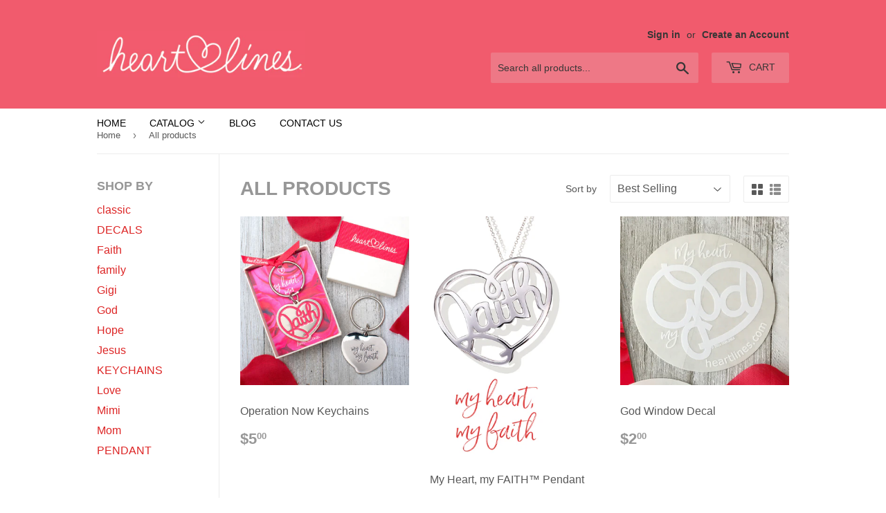

--- FILE ---
content_type: text/html; charset=utf-8
request_url: https://heartlines.com/collections/all-products
body_size: 23703
content:
<!doctype html>
<!--[if lt IE 7]><html class="no-js lt-ie9 lt-ie8 lt-ie7" lang="en"> <![endif]-->
<!--[if IE 7]><html class="no-js lt-ie9 lt-ie8" lang="en"> <![endif]-->
<!--[if IE 8]><html class="no-js lt-ie9" lang="en"> <![endif]-->
<!--[if IE 9 ]><html class="ie9 no-js"> <![endif]-->
<!--[if (gt IE 9)|!(IE)]><!--> <html class="no-touch no-js"> <!--<![endif]-->
<head>
  <meta name="google-site-verification" content="bEylLW9c-BSCYgRbT_u_UpX7AURvkUs2LD4ZYfEKQEc" />
  <script>(function(H){H.className=H.className.replace(/\bno-js\b/,'js')})(document.documentElement)</script>
  <!-- Basic page needs ================================================== -->
  <meta charset="utf-8">
  <meta http-equiv="X-UA-Compatible" content="IE=edge,chrome=1">
  <meta name="google-site-verification" content="aXfAnsBBx_eh-KlO0rb24_F1pSmsu8Y7MWhedvL8UYw" />

  
  <link rel="shortcut icon" href="//heartlines.com/cdn/shop/files/HL_SQUARE2-LOGO_32x32.png?v=1613724470" type="image/png" />
  

  <!-- Title and description ================================================== -->
  <title>
  All products &ndash; Heartlines
  </title>


  

  <!-- Product meta ================================================== -->
  <!-- /snippets/social-meta-tags.liquid -->




<meta property="og:site_name" content="Heartlines">
<meta property="og:url" content="https://heartlines.com/collections/all-products">
<meta property="og:title" content="All products">
<meta property="og:type" content="product.group">
<meta property="og:description" content="Heartlines">





<meta name="twitter:card" content="summary_large_image">
<meta name="twitter:title" content="All products">
<meta name="twitter:description" content="Heartlines">


  <!-- Helpers ================================================== -->
  <link rel="canonical" href="https://heartlines.com/collections/all-products">
  <meta name="viewport" content="width=device-width,initial-scale=1">

  <!-- CSS ================================================== -->
  <link href="//heartlines.com/cdn/shop/t/4/assets/theme.scss.css?v=98895093945768218821760643172" rel="stylesheet" type="text/css" media="all" />
  




  <!-- Header hook for plugins ================================================== -->
  <script>window.performance && window.performance.mark && window.performance.mark('shopify.content_for_header.start');</script><meta id="shopify-digital-wallet" name="shopify-digital-wallet" content="/19938089/digital_wallets/dialog">
<meta name="shopify-checkout-api-token" content="6c999fa92aefb0710e03da51457d4966">
<link rel="alternate" type="application/atom+xml" title="Feed" href="/collections/all-products.atom" />
<link rel="alternate" type="application/json+oembed" href="https://heartlines.com/collections/all-products.oembed">
<script async="async" src="/checkouts/internal/preloads.js?locale=en-US"></script>
<link rel="preconnect" href="https://shop.app" crossorigin="anonymous">
<script async="async" src="https://shop.app/checkouts/internal/preloads.js?locale=en-US&shop_id=19938089" crossorigin="anonymous"></script>
<script id="apple-pay-shop-capabilities" type="application/json">{"shopId":19938089,"countryCode":"US","currencyCode":"USD","merchantCapabilities":["supports3DS"],"merchantId":"gid:\/\/shopify\/Shop\/19938089","merchantName":"Heartlines","requiredBillingContactFields":["postalAddress","email"],"requiredShippingContactFields":["postalAddress","email"],"shippingType":"shipping","supportedNetworks":["visa","masterCard","amex","discover","elo","jcb"],"total":{"type":"pending","label":"Heartlines","amount":"1.00"},"shopifyPaymentsEnabled":true,"supportsSubscriptions":true}</script>
<script id="shopify-features" type="application/json">{"accessToken":"6c999fa92aefb0710e03da51457d4966","betas":["rich-media-storefront-analytics"],"domain":"heartlines.com","predictiveSearch":true,"shopId":19938089,"locale":"en"}</script>
<script>var Shopify = Shopify || {};
Shopify.shop = "heartlines-store.myshopify.com";
Shopify.locale = "en";
Shopify.currency = {"active":"USD","rate":"1.0"};
Shopify.country = "US";
Shopify.theme = {"name":"Heartlines Supply","id":8768028713,"schema_name":"Supply","schema_version":"2.8.0","theme_store_id":679,"role":"main"};
Shopify.theme.handle = "null";
Shopify.theme.style = {"id":null,"handle":null};
Shopify.cdnHost = "heartlines.com/cdn";
Shopify.routes = Shopify.routes || {};
Shopify.routes.root = "/";</script>
<script type="module">!function(o){(o.Shopify=o.Shopify||{}).modules=!0}(window);</script>
<script>!function(o){function n(){var o=[];function n(){o.push(Array.prototype.slice.apply(arguments))}return n.q=o,n}var t=o.Shopify=o.Shopify||{};t.loadFeatures=n(),t.autoloadFeatures=n()}(window);</script>
<script>
  window.ShopifyPay = window.ShopifyPay || {};
  window.ShopifyPay.apiHost = "shop.app\/pay";
  window.ShopifyPay.redirectState = null;
</script>
<script id="shop-js-analytics" type="application/json">{"pageType":"collection"}</script>
<script defer="defer" async type="module" src="//heartlines.com/cdn/shopifycloud/shop-js/modules/v2/client.init-shop-cart-sync_C5BV16lS.en.esm.js"></script>
<script defer="defer" async type="module" src="//heartlines.com/cdn/shopifycloud/shop-js/modules/v2/chunk.common_CygWptCX.esm.js"></script>
<script type="module">
  await import("//heartlines.com/cdn/shopifycloud/shop-js/modules/v2/client.init-shop-cart-sync_C5BV16lS.en.esm.js");
await import("//heartlines.com/cdn/shopifycloud/shop-js/modules/v2/chunk.common_CygWptCX.esm.js");

  window.Shopify.SignInWithShop?.initShopCartSync?.({"fedCMEnabled":true,"windoidEnabled":true});

</script>
<script>
  window.Shopify = window.Shopify || {};
  if (!window.Shopify.featureAssets) window.Shopify.featureAssets = {};
  window.Shopify.featureAssets['shop-js'] = {"shop-cart-sync":["modules/v2/client.shop-cart-sync_ZFArdW7E.en.esm.js","modules/v2/chunk.common_CygWptCX.esm.js"],"init-fed-cm":["modules/v2/client.init-fed-cm_CmiC4vf6.en.esm.js","modules/v2/chunk.common_CygWptCX.esm.js"],"shop-button":["modules/v2/client.shop-button_tlx5R9nI.en.esm.js","modules/v2/chunk.common_CygWptCX.esm.js"],"shop-cash-offers":["modules/v2/client.shop-cash-offers_DOA2yAJr.en.esm.js","modules/v2/chunk.common_CygWptCX.esm.js","modules/v2/chunk.modal_D71HUcav.esm.js"],"init-windoid":["modules/v2/client.init-windoid_sURxWdc1.en.esm.js","modules/v2/chunk.common_CygWptCX.esm.js"],"shop-toast-manager":["modules/v2/client.shop-toast-manager_ClPi3nE9.en.esm.js","modules/v2/chunk.common_CygWptCX.esm.js"],"init-shop-email-lookup-coordinator":["modules/v2/client.init-shop-email-lookup-coordinator_B8hsDcYM.en.esm.js","modules/v2/chunk.common_CygWptCX.esm.js"],"init-shop-cart-sync":["modules/v2/client.init-shop-cart-sync_C5BV16lS.en.esm.js","modules/v2/chunk.common_CygWptCX.esm.js"],"avatar":["modules/v2/client.avatar_BTnouDA3.en.esm.js"],"pay-button":["modules/v2/client.pay-button_FdsNuTd3.en.esm.js","modules/v2/chunk.common_CygWptCX.esm.js"],"init-customer-accounts":["modules/v2/client.init-customer-accounts_DxDtT_ad.en.esm.js","modules/v2/client.shop-login-button_C5VAVYt1.en.esm.js","modules/v2/chunk.common_CygWptCX.esm.js","modules/v2/chunk.modal_D71HUcav.esm.js"],"init-shop-for-new-customer-accounts":["modules/v2/client.init-shop-for-new-customer-accounts_ChsxoAhi.en.esm.js","modules/v2/client.shop-login-button_C5VAVYt1.en.esm.js","modules/v2/chunk.common_CygWptCX.esm.js","modules/v2/chunk.modal_D71HUcav.esm.js"],"shop-login-button":["modules/v2/client.shop-login-button_C5VAVYt1.en.esm.js","modules/v2/chunk.common_CygWptCX.esm.js","modules/v2/chunk.modal_D71HUcav.esm.js"],"init-customer-accounts-sign-up":["modules/v2/client.init-customer-accounts-sign-up_CPSyQ0Tj.en.esm.js","modules/v2/client.shop-login-button_C5VAVYt1.en.esm.js","modules/v2/chunk.common_CygWptCX.esm.js","modules/v2/chunk.modal_D71HUcav.esm.js"],"shop-follow-button":["modules/v2/client.shop-follow-button_Cva4Ekp9.en.esm.js","modules/v2/chunk.common_CygWptCX.esm.js","modules/v2/chunk.modal_D71HUcav.esm.js"],"checkout-modal":["modules/v2/client.checkout-modal_BPM8l0SH.en.esm.js","modules/v2/chunk.common_CygWptCX.esm.js","modules/v2/chunk.modal_D71HUcav.esm.js"],"lead-capture":["modules/v2/client.lead-capture_Bi8yE_yS.en.esm.js","modules/v2/chunk.common_CygWptCX.esm.js","modules/v2/chunk.modal_D71HUcav.esm.js"],"shop-login":["modules/v2/client.shop-login_D6lNrXab.en.esm.js","modules/v2/chunk.common_CygWptCX.esm.js","modules/v2/chunk.modal_D71HUcav.esm.js"],"payment-terms":["modules/v2/client.payment-terms_CZxnsJam.en.esm.js","modules/v2/chunk.common_CygWptCX.esm.js","modules/v2/chunk.modal_D71HUcav.esm.js"]};
</script>
<script>(function() {
  var isLoaded = false;
  function asyncLoad() {
    if (isLoaded) return;
    isLoaded = true;
    var urls = ["\/\/d1liekpayvooaz.cloudfront.net\/apps\/customizery\/customizery.js?shop=heartlines-store.myshopify.com","https:\/\/chimpstatic.com\/mcjs-connected\/js\/users\/eba78f1a8d1771549ab1b672d\/22358af5bd57d89851bd8c185.js?shop=heartlines-store.myshopify.com","\/\/staticw2.yotpo.com\/1yqAO04tIFCuBxwwUiN3eRPHWVPNacMRIK5If5eH\/widget.js?shop=heartlines-store.myshopify.com","https:\/\/cdn.routeapp.io\/route-widget-shopify\/v2\/route-widget-shopify-stable-v2.min.js?shop=heartlines-store.myshopify.com","https:\/\/static.klaviyo.com\/onsite\/js\/Hs8rLY\/klaviyo.js?company_id=Hs8rLY\u0026shop=heartlines-store.myshopify.com"];
    for (var i = 0; i < urls.length; i++) {
      var s = document.createElement('script');
      s.type = 'text/javascript';
      s.async = true;
      s.src = urls[i];
      var x = document.getElementsByTagName('script')[0];
      x.parentNode.insertBefore(s, x);
    }
  };
  if(window.attachEvent) {
    window.attachEvent('onload', asyncLoad);
  } else {
    window.addEventListener('load', asyncLoad, false);
  }
})();</script>
<script id="__st">var __st={"a":19938089,"offset":-21600,"reqid":"6cda098e-d91f-4902-b7b0-7c55c0934a35-1768822109","pageurl":"heartlines.com\/collections\/all-products","u":"1d3f1f907a6a","p":"collection","rtyp":"collection","rid":228226465954};</script>
<script>window.ShopifyPaypalV4VisibilityTracking = true;</script>
<script id="captcha-bootstrap">!function(){'use strict';const t='contact',e='account',n='new_comment',o=[[t,t],['blogs',n],['comments',n],[t,'customer']],c=[[e,'customer_login'],[e,'guest_login'],[e,'recover_customer_password'],[e,'create_customer']],r=t=>t.map((([t,e])=>`form[action*='/${t}']:not([data-nocaptcha='true']) input[name='form_type'][value='${e}']`)).join(','),a=t=>()=>t?[...document.querySelectorAll(t)].map((t=>t.form)):[];function s(){const t=[...o],e=r(t);return a(e)}const i='password',u='form_key',d=['recaptcha-v3-token','g-recaptcha-response','h-captcha-response',i],f=()=>{try{return window.sessionStorage}catch{return}},m='__shopify_v',_=t=>t.elements[u];function p(t,e,n=!1){try{const o=window.sessionStorage,c=JSON.parse(o.getItem(e)),{data:r}=function(t){const{data:e,action:n}=t;return t[m]||n?{data:e,action:n}:{data:t,action:n}}(c);for(const[e,n]of Object.entries(r))t.elements[e]&&(t.elements[e].value=n);n&&o.removeItem(e)}catch(o){console.error('form repopulation failed',{error:o})}}const l='form_type',E='cptcha';function T(t){t.dataset[E]=!0}const w=window,h=w.document,L='Shopify',v='ce_forms',y='captcha';let A=!1;((t,e)=>{const n=(g='f06e6c50-85a8-45c8-87d0-21a2b65856fe',I='https://cdn.shopify.com/shopifycloud/storefront-forms-hcaptcha/ce_storefront_forms_captcha_hcaptcha.v1.5.2.iife.js',D={infoText:'Protected by hCaptcha',privacyText:'Privacy',termsText:'Terms'},(t,e,n)=>{const o=w[L][v],c=o.bindForm;if(c)return c(t,g,e,D).then(n);var r;o.q.push([[t,g,e,D],n]),r=I,A||(h.body.append(Object.assign(h.createElement('script'),{id:'captcha-provider',async:!0,src:r})),A=!0)});var g,I,D;w[L]=w[L]||{},w[L][v]=w[L][v]||{},w[L][v].q=[],w[L][y]=w[L][y]||{},w[L][y].protect=function(t,e){n(t,void 0,e),T(t)},Object.freeze(w[L][y]),function(t,e,n,w,h,L){const[v,y,A,g]=function(t,e,n){const i=e?o:[],u=t?c:[],d=[...i,...u],f=r(d),m=r(i),_=r(d.filter((([t,e])=>n.includes(e))));return[a(f),a(m),a(_),s()]}(w,h,L),I=t=>{const e=t.target;return e instanceof HTMLFormElement?e:e&&e.form},D=t=>v().includes(t);t.addEventListener('submit',(t=>{const e=I(t);if(!e)return;const n=D(e)&&!e.dataset.hcaptchaBound&&!e.dataset.recaptchaBound,o=_(e),c=g().includes(e)&&(!o||!o.value);(n||c)&&t.preventDefault(),c&&!n&&(function(t){try{if(!f())return;!function(t){const e=f();if(!e)return;const n=_(t);if(!n)return;const o=n.value;o&&e.removeItem(o)}(t);const e=Array.from(Array(32),(()=>Math.random().toString(36)[2])).join('');!function(t,e){_(t)||t.append(Object.assign(document.createElement('input'),{type:'hidden',name:u})),t.elements[u].value=e}(t,e),function(t,e){const n=f();if(!n)return;const o=[...t.querySelectorAll(`input[type='${i}']`)].map((({name:t})=>t)),c=[...d,...o],r={};for(const[a,s]of new FormData(t).entries())c.includes(a)||(r[a]=s);n.setItem(e,JSON.stringify({[m]:1,action:t.action,data:r}))}(t,e)}catch(e){console.error('failed to persist form',e)}}(e),e.submit())}));const S=(t,e)=>{t&&!t.dataset[E]&&(n(t,e.some((e=>e===t))),T(t))};for(const o of['focusin','change'])t.addEventListener(o,(t=>{const e=I(t);D(e)&&S(e,y())}));const B=e.get('form_key'),M=e.get(l),P=B&&M;t.addEventListener('DOMContentLoaded',(()=>{const t=y();if(P)for(const e of t)e.elements[l].value===M&&p(e,B);[...new Set([...A(),...v().filter((t=>'true'===t.dataset.shopifyCaptcha))])].forEach((e=>S(e,t)))}))}(h,new URLSearchParams(w.location.search),n,t,e,['guest_login'])})(!0,!0)}();</script>
<script integrity="sha256-4kQ18oKyAcykRKYeNunJcIwy7WH5gtpwJnB7kiuLZ1E=" data-source-attribution="shopify.loadfeatures" defer="defer" src="//heartlines.com/cdn/shopifycloud/storefront/assets/storefront/load_feature-a0a9edcb.js" crossorigin="anonymous"></script>
<script crossorigin="anonymous" defer="defer" src="//heartlines.com/cdn/shopifycloud/storefront/assets/shopify_pay/storefront-65b4c6d7.js?v=20250812"></script>
<script data-source-attribution="shopify.dynamic_checkout.dynamic.init">var Shopify=Shopify||{};Shopify.PaymentButton=Shopify.PaymentButton||{isStorefrontPortableWallets:!0,init:function(){window.Shopify.PaymentButton.init=function(){};var t=document.createElement("script");t.src="https://heartlines.com/cdn/shopifycloud/portable-wallets/latest/portable-wallets.en.js",t.type="module",document.head.appendChild(t)}};
</script>
<script data-source-attribution="shopify.dynamic_checkout.buyer_consent">
  function portableWalletsHideBuyerConsent(e){var t=document.getElementById("shopify-buyer-consent"),n=document.getElementById("shopify-subscription-policy-button");t&&n&&(t.classList.add("hidden"),t.setAttribute("aria-hidden","true"),n.removeEventListener("click",e))}function portableWalletsShowBuyerConsent(e){var t=document.getElementById("shopify-buyer-consent"),n=document.getElementById("shopify-subscription-policy-button");t&&n&&(t.classList.remove("hidden"),t.removeAttribute("aria-hidden"),n.addEventListener("click",e))}window.Shopify?.PaymentButton&&(window.Shopify.PaymentButton.hideBuyerConsent=portableWalletsHideBuyerConsent,window.Shopify.PaymentButton.showBuyerConsent=portableWalletsShowBuyerConsent);
</script>
<script data-source-attribution="shopify.dynamic_checkout.cart.bootstrap">document.addEventListener("DOMContentLoaded",(function(){function t(){return document.querySelector("shopify-accelerated-checkout-cart, shopify-accelerated-checkout")}if(t())Shopify.PaymentButton.init();else{new MutationObserver((function(e,n){t()&&(Shopify.PaymentButton.init(),n.disconnect())})).observe(document.body,{childList:!0,subtree:!0})}}));
</script>
<link id="shopify-accelerated-checkout-styles" rel="stylesheet" media="screen" href="https://heartlines.com/cdn/shopifycloud/portable-wallets/latest/accelerated-checkout-backwards-compat.css" crossorigin="anonymous">
<style id="shopify-accelerated-checkout-cart">
        #shopify-buyer-consent {
  margin-top: 1em;
  display: inline-block;
  width: 100%;
}

#shopify-buyer-consent.hidden {
  display: none;
}

#shopify-subscription-policy-button {
  background: none;
  border: none;
  padding: 0;
  text-decoration: underline;
  font-size: inherit;
  cursor: pointer;
}

#shopify-subscription-policy-button::before {
  box-shadow: none;
}

      </style>

<script>window.performance && window.performance.mark && window.performance.mark('shopify.content_for_header.end');</script>

  

<!--[if lt IE 9]>
<script src="//cdnjs.cloudflare.com/ajax/libs/html5shiv/3.7.2/html5shiv.min.js" type="text/javascript"></script>
<script src="//heartlines.com/cdn/shop/t/4/assets/respond.min.js?127" type="text/javascript"></script>
<link href="//heartlines.com/cdn/shop/t/4/assets/respond-proxy.html" id="respond-proxy" rel="respond-proxy" />
<link href="//heartlines.com/search?q=75a0579d4619e1041f4b3642fa02581f" id="respond-redirect" rel="respond-redirect" />
<script src="//heartlines.com/search?q=75a0579d4619e1041f4b3642fa02581f" type="text/javascript"></script>
<![endif]-->
<!--[if (lte IE 9) ]><script src="//heartlines.com/cdn/shop/t/4/assets/match-media.min.js?127" type="text/javascript"></script><![endif]-->


  
  

  <script src="//heartlines.com/cdn/shop/t/4/assets/jquery-2.2.3.min.js?v=58211863146907186831513006024" type="text/javascript"></script>

  <!--[if (gt IE 9)|!(IE)]><!--><script src="//heartlines.com/cdn/shop/t/4/assets/lazysizes.min.js?v=8147953233334221341513006024" async="async"></script><!--<![endif]-->
  <!--[if lte IE 9]><script src="//heartlines.com/cdn/shop/t/4/assets/lazysizes.min.js?v=8147953233334221341513006024"></script><![endif]-->

  <!--[if (gt IE 9)|!(IE)]><!--><script src="//heartlines.com/cdn/shop/t/4/assets/vendor.js?v=36052345436231778671513006025" defer="defer"></script><!--<![endif]-->
  <!--[if lte IE 9]><script src="//heartlines.com/cdn/shop/t/4/assets/vendor.js?v=36052345436231778671513006025"></script><![endif]-->

  <!--[if (gt IE 9)|!(IE)]><!--><script src="//heartlines.com/cdn/shop/t/4/assets/theme.js?v=87987592623335224541549278976" defer="defer"></script><!--<![endif]-->
  <!--[if lte IE 9]><script src="//heartlines.com/cdn/shop/t/4/assets/theme.js?v=87987592623335224541549278976"></script><![endif]-->
<!-- BEGIN app block: shopify://apps/blockify-fraud-filter/blocks/app_embed/2e3e0ba5-0e70-447a-9ec5-3bf76b5ef12e --> 
 
 
    <script>
        window.blockifyShopIdentifier = "heartlines-store.myshopify.com";
        window.ipBlockerMetafields = "{\"showOverlayByPass\":false,\"disableSpyExtensions\":false,\"blockUnknownBots\":false,\"activeApp\":true,\"blockByMetafield\":true,\"visitorAnalytic\":false,\"showWatermark\":true,\"token\":\"eyJhbGciOiJIUzI1NiIsInR5cCI6IkpXVCJ9.eyJzaG9wIjoiaGVhcnRsaW5lcy1zdG9yZS5teXNob3BpZnkuY29tIiwiaWF0IjoxNzYwNjQxOTcxfQ.kJWW58kTbhg2Fu5CoZMlIGj_q3RrycdBQPj13lWOUIg\"}";
        window.blockifyRules = "{\"whitelist\":[],\"blacklist\":[{\"id\":1364607,\"type\":\"1\",\"ipAddress\":\"147.93.84.97\",\"criteria\":\"1\",\"priority\":\"1\"}]}";
        window.ipblockerBlockTemplate = "{\"customCss\":\"#blockify---container{--bg-blockify: #fff;position:relative}#blockify---container::after{content:'';position:absolute;inset:0;background-repeat:no-repeat !important;background-size:cover !important;background:var(--bg-blockify);z-index:0}#blockify---container #blockify---container__inner{display:flex;flex-direction:column;align-items:center;position:relative;z-index:1}#blockify---container #blockify---container__inner #blockify-block-content{display:flex;flex-direction:column;align-items:center;text-align:center}#blockify---container #blockify---container__inner #blockify-block-content #blockify-block-superTitle{display:none !important}#blockify---container #blockify---container__inner #blockify-block-content #blockify-block-title{font-size:313%;font-weight:bold;margin-top:1em}@media only screen and (min-width: 768px) and (max-width: 1199px){#blockify---container #blockify---container__inner #blockify-block-content #blockify-block-title{font-size:188%}}@media only screen and (max-width: 767px){#blockify---container #blockify---container__inner #blockify-block-content #blockify-block-title{font-size:107%}}#blockify---container #blockify---container__inner #blockify-block-content #blockify-block-description{font-size:125%;margin:1.5em;line-height:1.5}@media only screen and (min-width: 768px) and (max-width: 1199px){#blockify---container #blockify---container__inner #blockify-block-content #blockify-block-description{font-size:88%}}@media only screen and (max-width: 767px){#blockify---container #blockify---container__inner #blockify-block-content #blockify-block-description{font-size:107%}}#blockify---container #blockify---container__inner #blockify-block-content #blockify-block-description #blockify-block-text-blink{display:none !important}#blockify---container #blockify---container__inner #blockify-logo-block-image{position:relative;width:400px;height:auto;max-height:300px}@media only screen and (max-width: 767px){#blockify---container #blockify---container__inner #blockify-logo-block-image{width:200px}}#blockify---container #blockify---container__inner #blockify-logo-block-image::before{content:'';display:block;padding-bottom:56.2%}#blockify---container #blockify---container__inner #blockify-logo-block-image img{position:absolute;top:0;left:0;width:100%;height:100%;object-fit:contain}\\n\",\"logoImage\":{\"active\":true,\"value\":\"https:\/\/storage.synctrack.io\/megamind-fraud\/assets\/default-thumbnail.png\",\"altText\":\"Red octagonal stop sign with a black hand symbol in the center, indicating a warning or prohibition\"},\"superTitle\":{\"active\":false,\"text\":\"403\",\"color\":\"#899df1\"},\"title\":{\"active\":true,\"text\":\"Access Denied\",\"color\":\"#000\"},\"description\":{\"active\":true,\"text\":\"The site owner may have set restrictions that prevent you from accessing the site. Please contact the site owner for access.\",\"color\":\"#000\"},\"background\":{\"active\":true,\"value\":\"#fff\",\"type\":\"1\",\"colorFrom\":null,\"colorTo\":null}}";

        
            window.blockifyCollectionId = 228226465954;
        
    </script>
<link href="https://cdn.shopify.com/extensions/019bc61e-5a2c-71e1-9b16-ae80802f2aca/blockify-shopify-287/assets/blockify-embed.min.js" as="script" type="text/javascript" rel="preload"><link href="https://cdn.shopify.com/extensions/019bc61e-5a2c-71e1-9b16-ae80802f2aca/blockify-shopify-287/assets/prevent-bypass-script.min.js" as="script" type="text/javascript" rel="preload">
<script type="text/javascript">
    window.blockifyBaseUrl = 'https://fraud.blockifyapp.com/s/api';
    window.blockifyPublicUrl = 'https://fraud.blockifyapp.com/s/api/public';
    window.bucketUrl = 'https://storage.synctrack.io/megamind-fraud';
    window.storefrontApiUrl  = 'https://fraud.blockifyapp.com/p/api';
</script>
<script type="text/javascript">
  window.blockifyChecking = true;
</script>
<script id="blockifyScriptByPass" type="text/javascript" src=https://cdn.shopify.com/extensions/019bc61e-5a2c-71e1-9b16-ae80802f2aca/blockify-shopify-287/assets/prevent-bypass-script.min.js async></script>
<script id="blockifyScriptTag" type="text/javascript" src=https://cdn.shopify.com/extensions/019bc61e-5a2c-71e1-9b16-ae80802f2aca/blockify-shopify-287/assets/blockify-embed.min.js async></script>


<!-- END app block --><link href="https://monorail-edge.shopifysvc.com" rel="dns-prefetch">
<script>(function(){if ("sendBeacon" in navigator && "performance" in window) {try {var session_token_from_headers = performance.getEntriesByType('navigation')[0].serverTiming.find(x => x.name == '_s').description;} catch {var session_token_from_headers = undefined;}var session_cookie_matches = document.cookie.match(/_shopify_s=([^;]*)/);var session_token_from_cookie = session_cookie_matches && session_cookie_matches.length === 2 ? session_cookie_matches[1] : "";var session_token = session_token_from_headers || session_token_from_cookie || "";function handle_abandonment_event(e) {var entries = performance.getEntries().filter(function(entry) {return /monorail-edge.shopifysvc.com/.test(entry.name);});if (!window.abandonment_tracked && entries.length === 0) {window.abandonment_tracked = true;var currentMs = Date.now();var navigation_start = performance.timing.navigationStart;var payload = {shop_id: 19938089,url: window.location.href,navigation_start,duration: currentMs - navigation_start,session_token,page_type: "collection"};window.navigator.sendBeacon("https://monorail-edge.shopifysvc.com/v1/produce", JSON.stringify({schema_id: "online_store_buyer_site_abandonment/1.1",payload: payload,metadata: {event_created_at_ms: currentMs,event_sent_at_ms: currentMs}}));}}window.addEventListener('pagehide', handle_abandonment_event);}}());</script>
<script id="web-pixels-manager-setup">(function e(e,d,r,n,o){if(void 0===o&&(o={}),!Boolean(null===(a=null===(i=window.Shopify)||void 0===i?void 0:i.analytics)||void 0===a?void 0:a.replayQueue)){var i,a;window.Shopify=window.Shopify||{};var t=window.Shopify;t.analytics=t.analytics||{};var s=t.analytics;s.replayQueue=[],s.publish=function(e,d,r){return s.replayQueue.push([e,d,r]),!0};try{self.performance.mark("wpm:start")}catch(e){}var l=function(){var e={modern:/Edge?\/(1{2}[4-9]|1[2-9]\d|[2-9]\d{2}|\d{4,})\.\d+(\.\d+|)|Firefox\/(1{2}[4-9]|1[2-9]\d|[2-9]\d{2}|\d{4,})\.\d+(\.\d+|)|Chrom(ium|e)\/(9{2}|\d{3,})\.\d+(\.\d+|)|(Maci|X1{2}).+ Version\/(15\.\d+|(1[6-9]|[2-9]\d|\d{3,})\.\d+)([,.]\d+|)( \(\w+\)|)( Mobile\/\w+|) Safari\/|Chrome.+OPR\/(9{2}|\d{3,})\.\d+\.\d+|(CPU[ +]OS|iPhone[ +]OS|CPU[ +]iPhone|CPU IPhone OS|CPU iPad OS)[ +]+(15[._]\d+|(1[6-9]|[2-9]\d|\d{3,})[._]\d+)([._]\d+|)|Android:?[ /-](13[3-9]|1[4-9]\d|[2-9]\d{2}|\d{4,})(\.\d+|)(\.\d+|)|Android.+Firefox\/(13[5-9]|1[4-9]\d|[2-9]\d{2}|\d{4,})\.\d+(\.\d+|)|Android.+Chrom(ium|e)\/(13[3-9]|1[4-9]\d|[2-9]\d{2}|\d{4,})\.\d+(\.\d+|)|SamsungBrowser\/([2-9]\d|\d{3,})\.\d+/,legacy:/Edge?\/(1[6-9]|[2-9]\d|\d{3,})\.\d+(\.\d+|)|Firefox\/(5[4-9]|[6-9]\d|\d{3,})\.\d+(\.\d+|)|Chrom(ium|e)\/(5[1-9]|[6-9]\d|\d{3,})\.\d+(\.\d+|)([\d.]+$|.*Safari\/(?![\d.]+ Edge\/[\d.]+$))|(Maci|X1{2}).+ Version\/(10\.\d+|(1[1-9]|[2-9]\d|\d{3,})\.\d+)([,.]\d+|)( \(\w+\)|)( Mobile\/\w+|) Safari\/|Chrome.+OPR\/(3[89]|[4-9]\d|\d{3,})\.\d+\.\d+|(CPU[ +]OS|iPhone[ +]OS|CPU[ +]iPhone|CPU IPhone OS|CPU iPad OS)[ +]+(10[._]\d+|(1[1-9]|[2-9]\d|\d{3,})[._]\d+)([._]\d+|)|Android:?[ /-](13[3-9]|1[4-9]\d|[2-9]\d{2}|\d{4,})(\.\d+|)(\.\d+|)|Mobile Safari.+OPR\/([89]\d|\d{3,})\.\d+\.\d+|Android.+Firefox\/(13[5-9]|1[4-9]\d|[2-9]\d{2}|\d{4,})\.\d+(\.\d+|)|Android.+Chrom(ium|e)\/(13[3-9]|1[4-9]\d|[2-9]\d{2}|\d{4,})\.\d+(\.\d+|)|Android.+(UC? ?Browser|UCWEB|U3)[ /]?(15\.([5-9]|\d{2,})|(1[6-9]|[2-9]\d|\d{3,})\.\d+)\.\d+|SamsungBrowser\/(5\.\d+|([6-9]|\d{2,})\.\d+)|Android.+MQ{2}Browser\/(14(\.(9|\d{2,})|)|(1[5-9]|[2-9]\d|\d{3,})(\.\d+|))(\.\d+|)|K[Aa][Ii]OS\/(3\.\d+|([4-9]|\d{2,})\.\d+)(\.\d+|)/},d=e.modern,r=e.legacy,n=navigator.userAgent;return n.match(d)?"modern":n.match(r)?"legacy":"unknown"}(),u="modern"===l?"modern":"legacy",c=(null!=n?n:{modern:"",legacy:""})[u],f=function(e){return[e.baseUrl,"/wpm","/b",e.hashVersion,"modern"===e.buildTarget?"m":"l",".js"].join("")}({baseUrl:d,hashVersion:r,buildTarget:u}),m=function(e){var d=e.version,r=e.bundleTarget,n=e.surface,o=e.pageUrl,i=e.monorailEndpoint;return{emit:function(e){var a=e.status,t=e.errorMsg,s=(new Date).getTime(),l=JSON.stringify({metadata:{event_sent_at_ms:s},events:[{schema_id:"web_pixels_manager_load/3.1",payload:{version:d,bundle_target:r,page_url:o,status:a,surface:n,error_msg:t},metadata:{event_created_at_ms:s}}]});if(!i)return console&&console.warn&&console.warn("[Web Pixels Manager] No Monorail endpoint provided, skipping logging."),!1;try{return self.navigator.sendBeacon.bind(self.navigator)(i,l)}catch(e){}var u=new XMLHttpRequest;try{return u.open("POST",i,!0),u.setRequestHeader("Content-Type","text/plain"),u.send(l),!0}catch(e){return console&&console.warn&&console.warn("[Web Pixels Manager] Got an unhandled error while logging to Monorail."),!1}}}}({version:r,bundleTarget:l,surface:e.surface,pageUrl:self.location.href,monorailEndpoint:e.monorailEndpoint});try{o.browserTarget=l,function(e){var d=e.src,r=e.async,n=void 0===r||r,o=e.onload,i=e.onerror,a=e.sri,t=e.scriptDataAttributes,s=void 0===t?{}:t,l=document.createElement("script"),u=document.querySelector("head"),c=document.querySelector("body");if(l.async=n,l.src=d,a&&(l.integrity=a,l.crossOrigin="anonymous"),s)for(var f in s)if(Object.prototype.hasOwnProperty.call(s,f))try{l.dataset[f]=s[f]}catch(e){}if(o&&l.addEventListener("load",o),i&&l.addEventListener("error",i),u)u.appendChild(l);else{if(!c)throw new Error("Did not find a head or body element to append the script");c.appendChild(l)}}({src:f,async:!0,onload:function(){if(!function(){var e,d;return Boolean(null===(d=null===(e=window.Shopify)||void 0===e?void 0:e.analytics)||void 0===d?void 0:d.initialized)}()){var d=window.webPixelsManager.init(e)||void 0;if(d){var r=window.Shopify.analytics;r.replayQueue.forEach((function(e){var r=e[0],n=e[1],o=e[2];d.publishCustomEvent(r,n,o)})),r.replayQueue=[],r.publish=d.publishCustomEvent,r.visitor=d.visitor,r.initialized=!0}}},onerror:function(){return m.emit({status:"failed",errorMsg:"".concat(f," has failed to load")})},sri:function(e){var d=/^sha384-[A-Za-z0-9+/=]+$/;return"string"==typeof e&&d.test(e)}(c)?c:"",scriptDataAttributes:o}),m.emit({status:"loading"})}catch(e){m.emit({status:"failed",errorMsg:(null==e?void 0:e.message)||"Unknown error"})}}})({shopId: 19938089,storefrontBaseUrl: "https://heartlines.com",extensionsBaseUrl: "https://extensions.shopifycdn.com/cdn/shopifycloud/web-pixels-manager",monorailEndpoint: "https://monorail-edge.shopifysvc.com/unstable/produce_batch",surface: "storefront-renderer",enabledBetaFlags: ["2dca8a86"],webPixelsConfigList: [{"id":"210960546","configuration":"{\"pixel_id\":\"1232410310297372\",\"pixel_type\":\"facebook_pixel\",\"metaapp_system_user_token\":\"-\"}","eventPayloadVersion":"v1","runtimeContext":"OPEN","scriptVersion":"ca16bc87fe92b6042fbaa3acc2fbdaa6","type":"APP","apiClientId":2329312,"privacyPurposes":["ANALYTICS","MARKETING","SALE_OF_DATA"],"dataSharingAdjustments":{"protectedCustomerApprovalScopes":["read_customer_address","read_customer_email","read_customer_name","read_customer_personal_data","read_customer_phone"]}},{"id":"125862050","eventPayloadVersion":"v1","runtimeContext":"LAX","scriptVersion":"1","type":"CUSTOM","privacyPurposes":["ANALYTICS"],"name":"Google Analytics tag (migrated)"},{"id":"shopify-app-pixel","configuration":"{}","eventPayloadVersion":"v1","runtimeContext":"STRICT","scriptVersion":"0450","apiClientId":"shopify-pixel","type":"APP","privacyPurposes":["ANALYTICS","MARKETING"]},{"id":"shopify-custom-pixel","eventPayloadVersion":"v1","runtimeContext":"LAX","scriptVersion":"0450","apiClientId":"shopify-pixel","type":"CUSTOM","privacyPurposes":["ANALYTICS","MARKETING"]}],isMerchantRequest: false,initData: {"shop":{"name":"Heartlines","paymentSettings":{"currencyCode":"USD"},"myshopifyDomain":"heartlines-store.myshopify.com","countryCode":"US","storefrontUrl":"https:\/\/heartlines.com"},"customer":null,"cart":null,"checkout":null,"productVariants":[],"purchasingCompany":null},},"https://heartlines.com/cdn","fcfee988w5aeb613cpc8e4bc33m6693e112",{"modern":"","legacy":""},{"shopId":"19938089","storefrontBaseUrl":"https:\/\/heartlines.com","extensionBaseUrl":"https:\/\/extensions.shopifycdn.com\/cdn\/shopifycloud\/web-pixels-manager","surface":"storefront-renderer","enabledBetaFlags":"[\"2dca8a86\"]","isMerchantRequest":"false","hashVersion":"fcfee988w5aeb613cpc8e4bc33m6693e112","publish":"custom","events":"[[\"page_viewed\",{}],[\"collection_viewed\",{\"collection\":{\"id\":\"228226465954\",\"title\":\"All products\",\"productVariants\":[{\"price\":{\"amount\":5.0,\"currencyCode\":\"USD\"},\"product\":{\"title\":\"Operation Now Keychains\",\"vendor\":\"Heartlines\",\"id\":\"8144934109346\",\"untranslatedTitle\":\"Operation Now Keychains\",\"url\":\"\/products\/operation-now-keychains\",\"type\":\"Keychains\"},\"id\":\"43940056826018\",\"image\":{\"src\":\"\/\/heartlines.com\/cdn\/shop\/files\/FAITH_KEYCHAIN_6c3d5ee2-9387-4957-967a-8387b2c2f57c.jpg?v=1703875075\"},\"sku\":\"\",\"title\":\"FAITH\",\"untranslatedTitle\":\"FAITH\"},{\"price\":{\"amount\":70.0,\"currencyCode\":\"USD\"},\"product\":{\"title\":\"My Heart, my FAITH™ Pendant\",\"vendor\":\"Heartlines\",\"id\":\"1640565997658\",\"untranslatedTitle\":\"My Heart, my FAITH™ Pendant\",\"url\":\"\/products\/heart-lines-my-heart-my-faith-pendant\",\"type\":\"Pendant\"},\"id\":\"16051737428058\",\"image\":{\"src\":\"\/\/heartlines.com\/cdn\/shop\/products\/HORIZONTAL_SS_FAITH_PRODshots.jpg?v=1550154017\"},\"sku\":\"FAITHP-SM35-SS-CH\",\"title\":\"Small \/ Sterling Silver \/ With Chain\",\"untranslatedTitle\":\"Small \/ Sterling Silver \/ With Chain\"},{\"price\":{\"amount\":2.0,\"currencyCode\":\"USD\"},\"product\":{\"title\":\"God Window Decal\",\"vendor\":\"Heartlines\",\"id\":\"1569973862490\",\"untranslatedTitle\":\"God Window Decal\",\"url\":\"\/products\/decal\",\"type\":\"DECALS\"},\"id\":\"15421164912730\",\"image\":{\"src\":\"\/\/heartlines.com\/cdn\/shop\/products\/god_DECAL.jpg?v=1550294847\"},\"sku\":\"\",\"title\":\"GOD\",\"untranslatedTitle\":\"GOD\"},{\"price\":{\"amount\":70.0,\"currencyCode\":\"USD\"},\"product\":{\"title\":\"My Heart, my LOVE™ Pendant\",\"vendor\":\"Heartlines\",\"id\":\"1628279144538\",\"untranslatedTitle\":\"My Heart, my LOVE™ Pendant\",\"url\":\"\/products\/sku-numbers-my-heart-my-jesus-pendant\",\"type\":\"Pendant\"},\"id\":\"15984412557402\",\"image\":{\"src\":\"\/\/heartlines.com\/cdn\/shop\/products\/HORIZONTAL_HEARTLINES_LOVE_PRODshots_2e5ca854-1928-4fbc-8f64-11ab7b799425.jpg?v=1550170892\"},\"sku\":\"LOVEP-SM35-SS-CH\",\"title\":\"Small \/ Sterling Silver \/ With Chain\",\"untranslatedTitle\":\"Small \/ Sterling Silver \/ With Chain\"},{\"price\":{\"amount\":70.0,\"currencyCode\":\"USD\"},\"product\":{\"title\":\"My Heart, my GOD™ Pendant\",\"vendor\":\"Heartlines\",\"id\":\"1639334215770\",\"untranslatedTitle\":\"My Heart, my GOD™ Pendant\",\"url\":\"\/products\/my-heart-my-god-pendant\",\"type\":\"Pendant\"},\"id\":\"16047807070298\",\"image\":{\"src\":\"\/\/heartlines.com\/cdn\/shop\/products\/HORIZONTAL_SS_GOD_PRODshots.jpg?v=1550177474\"},\"sku\":\"GODP-SM35-SS-CH\",\"title\":\"Small \/ Sterling Silver \/ With Chain\",\"untranslatedTitle\":\"Small \/ Sterling Silver \/ With Chain\"},{\"price\":{\"amount\":70.0,\"currencyCode\":\"USD\"},\"product\":{\"title\":\"My Heart, my JESUS™ Pendant\",\"vendor\":\"Heartlines\",\"id\":\"1639026819162\",\"untranslatedTitle\":\"My Heart, my JESUS™ Pendant\",\"url\":\"\/products\/heart-lines-my-heart-my-jesus-pendant\",\"type\":\"Pendant\"},\"id\":\"16047147090010\",\"image\":{\"src\":\"\/\/heartlines.com\/cdn\/shop\/products\/HORIZONTAL_WG_JESUS_PRODshots.jpg?v=1554471313\"},\"sku\":\"JESUSP-SM35-SS-CH\",\"title\":\"Small \/ Sterling Silver \/ With Chain\",\"untranslatedTitle\":\"Small \/ Sterling Silver \/ With Chain\"},{\"price\":{\"amount\":45.0,\"currencyCode\":\"USD\"},\"product\":{\"title\":\"Operation Now My Heart, my LOVE™ Pendant\",\"vendor\":\"Heartlines\",\"id\":\"8144964518050\",\"untranslatedTitle\":\"Operation Now My Heart, my LOVE™ Pendant\",\"url\":\"\/products\/operation-now-my-heart-my-love-pendant\",\"type\":\"Pendant\"},\"id\":\"43940204216482\",\"image\":null,\"sku\":null,\"title\":\"Medium \/ Sterling Silver \/ With Chain\",\"untranslatedTitle\":\"Medium \/ Sterling Silver \/ With Chain\"},{\"price\":{\"amount\":90.0,\"currencyCode\":\"USD\"},\"product\":{\"title\":\"My Heart, my MIMI™ Pendant\",\"vendor\":\"Heartlines\",\"id\":\"1761672396890\",\"untranslatedTitle\":\"My Heart, my MIMI™ Pendant\",\"url\":\"\/products\/my-heart-my-mimi-pendant\",\"type\":\"Pendant\"},\"id\":\"16820941520986\",\"image\":{\"src\":\"\/\/heartlines.com\/cdn\/shop\/products\/HORIZ_SS_HEARTLINES_mimi_PRODshots_0d66567f-2445-4910-871e-ea2b3b950af9.jpg?v=1555103634\"},\"sku\":\"MIMIP-MED50-SS\",\"title\":\"Medium \/ Sterling Silver \/ With Chain\",\"untranslatedTitle\":\"Medium \/ Sterling Silver \/ With Chain\"},{\"price\":{\"amount\":15.0,\"currencyCode\":\"USD\"},\"product\":{\"title\":\"God Keychain\",\"vendor\":\"Heartlines\",\"id\":\"1655130456154\",\"untranslatedTitle\":\"God Keychain\",\"url\":\"\/products\/god-keychain\",\"type\":\"Keychains\"},\"id\":\"16110140063834\",\"image\":{\"src\":\"\/\/heartlines.com\/cdn\/shop\/products\/GOD_KEYCHAIN.jpg?v=1550302820\"},\"sku\":\"\",\"title\":\"God\",\"untranslatedTitle\":\"God\"},{\"price\":{\"amount\":15.0,\"currencyCode\":\"USD\"},\"product\":{\"title\":\"Faith Keychain\",\"vendor\":\"Heartlines\",\"id\":\"1569972682842\",\"untranslatedTitle\":\"Faith Keychain\",\"url\":\"\/products\/keychains\",\"type\":\"Keychains\"},\"id\":\"15421163012186\",\"image\":{\"src\":\"\/\/heartlines.com\/cdn\/shop\/products\/FAITH_KEYCHAIN_090affc0-665c-48ab-a158-0e7ba82b8b10.jpg?v=1550295782\"},\"sku\":\"\",\"title\":\"FAITH\",\"untranslatedTitle\":\"FAITH\"},{\"price\":{\"amount\":90.0,\"currencyCode\":\"USD\"},\"product\":{\"title\":\"My Heart, my GIGI™ Pendant\",\"vendor\":\"Heartlines\",\"id\":\"1762034417754\",\"untranslatedTitle\":\"My Heart, my GIGI™ Pendant\",\"url\":\"\/products\/copy-of-my-heart-my-gigi-pendant\",\"type\":\"Pendant\"},\"id\":\"16822391963738\",\"image\":{\"src\":\"\/\/heartlines.com\/cdn\/shop\/products\/HORIZ_SS_HEARTLINES_Gigi_PRODshots.jpg?v=1555345780\"},\"sku\":\"GIGIP-MED50-SS\",\"title\":\"Medium \/ Sterling Silver \/ With Chain\",\"untranslatedTitle\":\"Medium \/ Sterling Silver \/ With Chain\"},{\"price\":{\"amount\":2.0,\"currencyCode\":\"USD\"},\"product\":{\"title\":\"Jesus Window Decal\",\"vendor\":\"Heartlines\",\"id\":\"1655119544410\",\"untranslatedTitle\":\"Jesus Window Decal\",\"url\":\"\/products\/jesus-decal\",\"type\":\"Decals\"},\"id\":\"16110111326298\",\"image\":{\"src\":\"\/\/heartlines.com\/cdn\/shop\/products\/jesus_DECAL.jpg?v=1550294965\"},\"sku\":\"\",\"title\":\"JESUS\",\"untranslatedTitle\":\"JESUS\"},{\"price\":{\"amount\":2.0,\"currencyCode\":\"USD\"},\"product\":{\"title\":\"Faith Window Decal\",\"vendor\":\"Heartlines\",\"id\":\"1655118594138\",\"untranslatedTitle\":\"Faith Window Decal\",\"url\":\"\/products\/faith-decal\",\"type\":\"DECALS\"},\"id\":\"16110102773850\",\"image\":{\"src\":\"\/\/heartlines.com\/cdn\/shop\/products\/faith_DECAL.jpg?v=1550294899\"},\"sku\":\"\",\"title\":\"FAITH\",\"untranslatedTitle\":\"FAITH\"},{\"price\":{\"amount\":70.0,\"currencyCode\":\"USD\"},\"product\":{\"title\":\"My Heart, my HOPE™ Pendant\",\"vendor\":\"Heartlines\",\"id\":\"1642964942938\",\"untranslatedTitle\":\"My Heart, my HOPE™ Pendant\",\"url\":\"\/products\/heart-my-hope-pendant\",\"type\":\"Pendant\"},\"id\":\"16058631913562\",\"image\":{\"src\":\"\/\/heartlines.com\/cdn\/shop\/products\/HORIZONTAL_SS_HOPE_PRODshots.jpg?v=1550277604\"},\"sku\":\"HOPEP-SM35-SS-CH\",\"title\":\"Small \/ Sterling Silver \/ With Chain\",\"untranslatedTitle\":\"Small \/ Sterling Silver \/ With Chain\"},{\"price\":{\"amount\":70.0,\"currencyCode\":\"USD\"},\"product\":{\"title\":\"My Heart, my MOM™ Pendant\",\"vendor\":\"Heartlines\",\"id\":\"1641256943706\",\"untranslatedTitle\":\"My Heart, my MOM™ Pendant\",\"url\":\"\/products\/heart-lines-my-heart-mom-pendant\",\"type\":\"Pendant\"},\"id\":\"16053431369818\",\"image\":{\"src\":\"\/\/heartlines.com\/cdn\/shop\/products\/HORIZONTAL_SS_Mom_PRODshots.jpg?v=1550182358\"},\"sku\":\"MOMP-SM35-SS-CH\",\"title\":\"Small \/ Sterling Silver \/ With Chain\",\"untranslatedTitle\":\"Small \/ Sterling Silver \/ With Chain\"},{\"price\":{\"amount\":15.0,\"currencyCode\":\"USD\"},\"product\":{\"title\":\"God Tote Bag\",\"vendor\":\"Heartlines\",\"id\":\"1569973600346\",\"untranslatedTitle\":\"God Tote Bag\",\"url\":\"\/products\/god-tote\",\"type\":\"TOTE BAG\"},\"id\":\"15421164814426\",\"image\":{\"src\":\"\/\/heartlines.com\/cdn\/shop\/products\/GOD_TOTE.jpg?v=1572883515\"},\"sku\":\"\",\"title\":\"Default Title\",\"untranslatedTitle\":\"Default Title\"},{\"price\":{\"amount\":90.0,\"currencyCode\":\"USD\"},\"product\":{\"title\":\"My Heart, my Nana™ Pendant\",\"vendor\":\"Heartlines\",\"id\":\"1764700487770\",\"untranslatedTitle\":\"My Heart, my Nana™ Pendant\",\"url\":\"\/products\/my-heart-my-nana-pendant\",\"type\":\"Pendant\"},\"id\":\"16844575309914\",\"image\":{\"src\":\"\/\/heartlines.com\/cdn\/shop\/products\/HORIZ_SS_HEARTLINES_Nana_PRODshots.jpg?v=1555349976\"},\"sku\":\"NANAP-MED50-SS\",\"title\":\"Medium \/ Sterling Silver \/ With Chain\",\"untranslatedTitle\":\"Medium \/ Sterling Silver \/ With Chain\"},{\"price\":{\"amount\":15.0,\"currencyCode\":\"USD\"},\"product\":{\"title\":\"Jesus Keychain\",\"vendor\":\"Heartlines\",\"id\":\"1655131930714\",\"untranslatedTitle\":\"Jesus Keychain\",\"url\":\"\/products\/jesus-keychain\",\"type\":\"KEYCHAINS\"},\"id\":\"16110142226522\",\"image\":{\"src\":\"\/\/heartlines.com\/cdn\/shop\/products\/JESUS_KEYCHAIN.jpg?v=1550302944\"},\"sku\":\"\",\"title\":\"Jesus\",\"untranslatedTitle\":\"Jesus\"}]}}]]"});</script><script>
  window.ShopifyAnalytics = window.ShopifyAnalytics || {};
  window.ShopifyAnalytics.meta = window.ShopifyAnalytics.meta || {};
  window.ShopifyAnalytics.meta.currency = 'USD';
  var meta = {"products":[{"id":8144934109346,"gid":"gid:\/\/shopify\/Product\/8144934109346","vendor":"Heartlines","type":"Keychains","handle":"operation-now-keychains","variants":[{"id":43940056826018,"price":500,"name":"Operation Now Keychains - FAITH","public_title":"FAITH","sku":""},{"id":43940057546914,"price":500,"name":"Operation Now Keychains - God","public_title":"God","sku":""},{"id":43940059775138,"price":500,"name":"Operation Now Keychains - Jesus","public_title":"Jesus","sku":""}],"remote":false},{"id":1640565997658,"gid":"gid:\/\/shopify\/Product\/1640565997658","vendor":"Heartlines","type":"Pendant","handle":"heart-lines-my-heart-my-faith-pendant","variants":[{"id":16051737428058,"price":7000,"name":"My Heart, my FAITH™ Pendant - Small \/ Sterling Silver \/ With Chain","public_title":"Small \/ Sterling Silver \/ With Chain","sku":"FAITHP-SM35-SS-CH"},{"id":16051737460826,"price":5000,"name":"My Heart, my FAITH™ Pendant - Small \/ Sterling Silver \/ Chain not included","public_title":"Small \/ Sterling Silver \/ Chain not included","sku":"FAITHP-SM35-SS"},{"id":16051737493594,"price":49000,"name":"My Heart, my FAITH™ Pendant - Small \/ 14kt Yellow Gold \/ With Chain","public_title":"Small \/ 14kt Yellow Gold \/ With Chain","sku":"FAITHP-SM35-14Y-CH"},{"id":16051737526362,"price":19000,"name":"My Heart, my FAITH™ Pendant - Small \/ 14kt Yellow Gold \/ Chain not included","public_title":"Small \/ 14kt Yellow Gold \/ Chain not included","sku":"FAITHP-SM35-14Y"},{"id":16051737559130,"price":39000,"name":"My Heart, my FAITH™ Pendant - Small \/ 14kt White Gold \/ With Chain","public_title":"Small \/ 14kt White Gold \/ With Chain","sku":"FAITHP-SM35-14W-CH"},{"id":16051737591898,"price":19000,"name":"My Heart, my FAITH™ Pendant - Small \/ 14kt White Gold \/ Chain not included","public_title":"Small \/ 14kt White Gold \/ Chain not included","sku":"FAITHP-SM35-14W"},{"id":16051737624666,"price":39000,"name":"My Heart, my FAITH™ Pendant - Small \/ 14kt Rose Gold \/ With Chain","public_title":"Small \/ 14kt Rose Gold \/ With Chain","sku":"FAITHP-SM35-14R-CH"},{"id":16051737657434,"price":19000,"name":"My Heart, my FAITH™ Pendant - Small \/ 14kt Rose Gold \/ Chain not included","public_title":"Small \/ 14kt Rose Gold \/ Chain not included","sku":"FAITHP-SM35-14R"},{"id":16051737690202,"price":9000,"name":"My Heart, my FAITH™ Pendant - Medium \/ Sterling Silver \/ With Chain","public_title":"Medium \/ Sterling Silver \/ With Chain","sku":"FAITHP-MED50-SS-CH"},{"id":16051737722970,"price":7000,"name":"My Heart, my FAITH™ Pendant - Medium \/ Sterling Silver \/ Chain not included","public_title":"Medium \/ Sterling Silver \/ Chain not included","sku":"FAITHP-MED50-SS"},{"id":16051737755738,"price":49000,"name":"My Heart, my FAITH™ Pendant - Medium \/ 14kt Yellow Gold \/ With Chain","public_title":"Medium \/ 14kt Yellow Gold \/ With Chain","sku":"FAITHP-MED50-14Y-CH"},{"id":16051737788506,"price":29000,"name":"My Heart, my FAITH™ Pendant - Medium \/ 14kt Yellow Gold \/ Chain not included","public_title":"Medium \/ 14kt Yellow Gold \/ Chain not included","sku":"FAITHP-MED50-14Y"},{"id":16051737821274,"price":49000,"name":"My Heart, my FAITH™ Pendant - Medium \/ 14kt White Gold \/ With Chain","public_title":"Medium \/ 14kt White Gold \/ With Chain","sku":"FAITHP-MED50-14W-CH"},{"id":16051737854042,"price":29000,"name":"My Heart, my FAITH™ Pendant - Medium \/ 14kt White Gold \/ Chain not included","public_title":"Medium \/ 14kt White Gold \/ Chain not included","sku":"FAITHP-MED50-14W"},{"id":16051737886810,"price":49000,"name":"My Heart, my FAITH™ Pendant - Medium \/ 14kt Rose Gold \/ With Chain","public_title":"Medium \/ 14kt Rose Gold \/ With Chain","sku":"FAITHP-MED50-14R-CH"},{"id":16051737919578,"price":29000,"name":"My Heart, my FAITH™ Pendant - Medium \/ 14kt Rose Gold \/ Chain not included","public_title":"Medium \/ 14kt Rose Gold \/ Chain not included","sku":"FAITHP-MED50-14R"},{"id":16051737952346,"price":12000,"name":"My Heart, my FAITH™ Pendant - Large \/ Sterling Silver \/ With Chain","public_title":"Large \/ Sterling Silver \/ With Chain","sku":"FAITHP-LG70-SS-CH"},{"id":16051737985114,"price":10000,"name":"My Heart, my FAITH™ Pendant - Large \/ Sterling Silver \/ Chain not included","public_title":"Large \/ Sterling Silver \/ Chain not included","sku":"FAITHP-LG70-SS"},{"id":16051738017882,"price":84000,"name":"My Heart, my FAITH™ Pendant - Large \/ 14kt Yellow Gold \/ With Chain","public_title":"Large \/ 14kt Yellow Gold \/ With Chain","sku":"FAITHP-LG70-14Y-CH"},{"id":16051738050650,"price":54000,"name":"My Heart, my FAITH™ Pendant - Large \/ 14kt Yellow Gold \/ Chain not included","public_title":"Large \/ 14kt Yellow Gold \/ Chain not included","sku":"FAITHP-LG70-YG-CH"},{"id":16051738083418,"price":74000,"name":"My Heart, my FAITH™ Pendant - Large \/ 14kt White Gold \/ With Chain","public_title":"Large \/ 14kt White Gold \/ With Chain","sku":"FAITHP-LG70-14W-CH"},{"id":16051738116186,"price":54000,"name":"My Heart, my FAITH™ Pendant - Large \/ 14kt White Gold \/ Chain not included","public_title":"Large \/ 14kt White Gold \/ Chain not included","sku":"FAITHP-LG70-14W"},{"id":16051738148954,"price":74000,"name":"My Heart, my FAITH™ Pendant - Large \/ 14kt Rose Gold \/ With Chain","public_title":"Large \/ 14kt Rose Gold \/ With Chain","sku":"FAITHP-LG70-14R-CH"},{"id":16051738181722,"price":54000,"name":"My Heart, my FAITH™ Pendant - Large \/ 14kt Rose Gold \/ Chain not included","public_title":"Large \/ 14kt Rose Gold \/ Chain not included","sku":"FAITHP-LG70-14R"}],"remote":false},{"id":1569973862490,"gid":"gid:\/\/shopify\/Product\/1569973862490","vendor":"Heartlines","type":"DECALS","handle":"decal","variants":[{"id":15421164912730,"price":200,"name":"God Window Decal - GOD","public_title":"GOD","sku":""}],"remote":false},{"id":1628279144538,"gid":"gid:\/\/shopify\/Product\/1628279144538","vendor":"Heartlines","type":"Pendant","handle":"sku-numbers-my-heart-my-jesus-pendant","variants":[{"id":15984412557402,"price":7000,"name":"My Heart, my LOVE™ Pendant - Small \/ Sterling Silver \/ With Chain","public_title":"Small \/ Sterling Silver \/ With Chain","sku":"LOVEP-SM35-SS-CH"},{"id":15984413245530,"price":5000,"name":"My Heart, my LOVE™ Pendant - Small \/ Sterling Silver \/ Chain not included","public_title":"Small \/ Sterling Silver \/ Chain not included","sku":"LOVEP-SM35-SS"},{"id":15984412590170,"price":49000,"name":"My Heart, my LOVE™ Pendant - Small \/ 14kt Yellow Gold \/ With Chain","public_title":"Small \/ 14kt Yellow Gold \/ With Chain","sku":"LOVEP-SM35-14Y-CH"},{"id":15984412622938,"price":19000,"name":"My Heart, my LOVE™ Pendant - Small \/ 14kt Yellow Gold \/ Chain not included","public_title":"Small \/ 14kt Yellow Gold \/ Chain not included","sku":"LOVEP-SM35-14Y"},{"id":15984412655706,"price":39000,"name":"My Heart, my LOVE™ Pendant - Small \/ 14kt White Gold \/ With Chain","public_title":"Small \/ 14kt White Gold \/ With Chain","sku":"LOVEP-SM35-14W-CH"},{"id":15984412688474,"price":19000,"name":"My Heart, my LOVE™ Pendant - Small \/ 14kt White Gold \/ Chain not included","public_title":"Small \/ 14kt White Gold \/ Chain not included","sku":"LOVEP-SM35-14W"},{"id":15984412721242,"price":39000,"name":"My Heart, my LOVE™ Pendant - Small \/ 14kt Rose Gold \/ With Chain","public_title":"Small \/ 14kt Rose Gold \/ With Chain","sku":"LOVEP-SM35-14R-CH"},{"id":15984412754010,"price":19000,"name":"My Heart, my LOVE™ Pendant - Small \/ 14kt Rose Gold \/ Chain not included","public_title":"Small \/ 14kt Rose Gold \/ Chain not included","sku":"LOVEP-SM35-14R"},{"id":15984412786778,"price":9000,"name":"My Heart, my LOVE™ Pendant - Medium \/ Sterling Silver \/ With Chain","public_title":"Medium \/ Sterling Silver \/ With Chain","sku":"LOVEP-MED50-SS-CH"},{"id":15984607494234,"price":7000,"name":"My Heart, my LOVE™ Pendant - Medium \/ Sterling Silver \/ Chain not included","public_title":"Medium \/ Sterling Silver \/ Chain not included","sku":"LOVEP-MED50-SS"},{"id":15984412819546,"price":49000,"name":"My Heart, my LOVE™ Pendant - Medium \/ 14kt Yellow Gold \/ With Chain","public_title":"Medium \/ 14kt Yellow Gold \/ With Chain","sku":"LOVEP-MED50-14Y-CH"},{"id":15984412852314,"price":29000,"name":"My Heart, my LOVE™ Pendant - Medium \/ 14kt Yellow Gold \/ Chain not included","public_title":"Medium \/ 14kt Yellow Gold \/ Chain not included","sku":"LOVEP-MED50-14Y"},{"id":15984412885082,"price":49000,"name":"My Heart, my LOVE™ Pendant - Medium \/ 14kt White Gold \/ With Chain","public_title":"Medium \/ 14kt White Gold \/ With Chain","sku":"LOVEP-MED50-14W-CH"},{"id":15984412917850,"price":29000,"name":"My Heart, my LOVE™ Pendant - Medium \/ 14kt White Gold \/ Chain not included","public_title":"Medium \/ 14kt White Gold \/ Chain not included","sku":"LOVEP-MED50-14W"},{"id":15984412950618,"price":49000,"name":"My Heart, my LOVE™ Pendant - Medium \/ 14kt Rose Gold \/ With Chain","public_title":"Medium \/ 14kt Rose Gold \/ With Chain","sku":"LOVEP-MED50-14R-CH"},{"id":15984412983386,"price":29000,"name":"My Heart, my LOVE™ Pendant - Medium \/ 14kt Rose Gold \/ Chain not included","public_title":"Medium \/ 14kt Rose Gold \/ Chain not included","sku":"LOVEP-MED50-14R"},{"id":15984413016154,"price":12000,"name":"My Heart, my LOVE™ Pendant - Large \/ Sterling Silver \/ With Chain","public_title":"Large \/ Sterling Silver \/ With Chain","sku":"LOVEP-LG70-SS-CH"},{"id":15984609263706,"price":10000,"name":"My Heart, my LOVE™ Pendant - Large \/ Sterling Silver \/ Chain not included","public_title":"Large \/ Sterling Silver \/ Chain not included","sku":"LOVEP-LG70-SS"},{"id":15984413048922,"price":74000,"name":"My Heart, my LOVE™ Pendant - Large \/ 14kt Yellow Gold \/ With Chain","public_title":"Large \/ 14kt Yellow Gold \/ With Chain","sku":"LOVEP-LG70-14Y-CH"},{"id":15984413081690,"price":54000,"name":"My Heart, my LOVE™ Pendant - Large \/ 14kt Yellow Gold \/ Chain not included","public_title":"Large \/ 14kt Yellow Gold \/ Chain not included","sku":"LOVEP-LG70-YG-CH"},{"id":15984413114458,"price":74000,"name":"My Heart, my LOVE™ Pendant - Large \/ 14kt White Gold \/ With Chain","public_title":"Large \/ 14kt White Gold \/ With Chain","sku":"LOVEP-LG70-14W-CH"},{"id":15984413147226,"price":54000,"name":"My Heart, my LOVE™ Pendant - Large \/ 14kt White Gold \/ Chain not included","public_title":"Large \/ 14kt White Gold \/ Chain not included","sku":"LOVEP-LG70-14W"},{"id":15984413179994,"price":74000,"name":"My Heart, my LOVE™ Pendant - Large \/ 14kt Rose Gold \/ With Chain","public_title":"Large \/ 14kt Rose Gold \/ With Chain","sku":"LOVEP-LG70-14R-CH"},{"id":15984413212762,"price":54000,"name":"My Heart, my LOVE™ Pendant - Large \/ 14kt Rose Gold \/ Chain not included","public_title":"Large \/ 14kt Rose Gold \/ Chain not included","sku":"LOVEP-LG70-14R"}],"remote":false},{"id":1639334215770,"gid":"gid:\/\/shopify\/Product\/1639334215770","vendor":"Heartlines","type":"Pendant","handle":"my-heart-my-god-pendant","variants":[{"id":16047807070298,"price":7000,"name":"My Heart, my GOD™ Pendant - Small \/ Sterling Silver \/ With Chain","public_title":"Small \/ Sterling Silver \/ With Chain","sku":"GODP-SM35-SS-CH"},{"id":16047807103066,"price":5000,"name":"My Heart, my GOD™ Pendant - Small \/ Sterling Silver \/ Chain not included","public_title":"Small \/ Sterling Silver \/ Chain not included","sku":"GODP-SM35-SS"},{"id":16047807135834,"price":39000,"name":"My Heart, my GOD™ Pendant - Small \/ 14kt Yellow Gold \/ With Chain","public_title":"Small \/ 14kt Yellow Gold \/ With Chain","sku":"GODP-SM35-14Y-CH"},{"id":16047807168602,"price":19000,"name":"My Heart, my GOD™ Pendant - Small \/ 14kt Yellow Gold \/ Chain not included","public_title":"Small \/ 14kt Yellow Gold \/ Chain not included","sku":"GODP-SM35-14Y"},{"id":16047807201370,"price":39000,"name":"My Heart, my GOD™ Pendant - Small \/ 14kt White Gold \/ With Chain","public_title":"Small \/ 14kt White Gold \/ With Chain","sku":"GODP-SM35-14W-CH"},{"id":16047807234138,"price":19000,"name":"My Heart, my GOD™ Pendant - Small \/ 14kt White Gold \/ Chain not included","public_title":"Small \/ 14kt White Gold \/ Chain not included","sku":"GODP-SM35-14W"},{"id":16047807266906,"price":39000,"name":"My Heart, my GOD™ Pendant - Small \/ 14kt Rose Gold \/ With Chain","public_title":"Small \/ 14kt Rose Gold \/ With Chain","sku":"GODP-SM35-14R-CH"},{"id":16047807299674,"price":19000,"name":"My Heart, my GOD™ Pendant - Small \/ 14kt Rose Gold \/ Chain not included","public_title":"Small \/ 14kt Rose Gold \/ Chain not included","sku":"GODP-SM35-14R"},{"id":16047807332442,"price":9000,"name":"My Heart, my GOD™ Pendant - Medium \/ Sterling Silver \/ With Chain","public_title":"Medium \/ Sterling Silver \/ With Chain","sku":"GODP-MED50-SS-CH"},{"id":16047807365210,"price":7000,"name":"My Heart, my GOD™ Pendant - Medium \/ Sterling Silver \/ Chain not included","public_title":"Medium \/ Sterling Silver \/ Chain not included","sku":"GODP-MED50-SS"},{"id":16047807397978,"price":49000,"name":"My Heart, my GOD™ Pendant - Medium \/ 14kt Yellow Gold \/ With Chain","public_title":"Medium \/ 14kt Yellow Gold \/ With Chain","sku":"GODP-MED50-14Y-CH"},{"id":16047807430746,"price":29000,"name":"My Heart, my GOD™ Pendant - Medium \/ 14kt Yellow Gold \/ Chain not included","public_title":"Medium \/ 14kt Yellow Gold \/ Chain not included","sku":"GODP-MED50-14Y"},{"id":16047807463514,"price":49000,"name":"My Heart, my GOD™ Pendant - Medium \/ 14kt White Gold \/ With Chain","public_title":"Medium \/ 14kt White Gold \/ With Chain","sku":"GODP-MED50-14W-CH"},{"id":16047807496282,"price":29000,"name":"My Heart, my GOD™ Pendant - Medium \/ 14kt White Gold \/ Chain not included","public_title":"Medium \/ 14kt White Gold \/ Chain not included","sku":"GODP-MED50-14W"},{"id":16047807529050,"price":49000,"name":"My Heart, my GOD™ Pendant - Medium \/ 14kt Rose Gold \/ With Chain","public_title":"Medium \/ 14kt Rose Gold \/ With Chain","sku":"GODP-MED50-14R-CH"},{"id":16047807561818,"price":29000,"name":"My Heart, my GOD™ Pendant - Medium \/ 14kt Rose Gold \/ Chain not included","public_title":"Medium \/ 14kt Rose Gold \/ Chain not included","sku":"GODP-MED50-14R"},{"id":16047807594586,"price":12000,"name":"My Heart, my GOD™ Pendant - Large \/ Sterling Silver \/ With Chain","public_title":"Large \/ Sterling Silver \/ With Chain","sku":"GODP-LG70-SS-CH"},{"id":16047807627354,"price":10000,"name":"My Heart, my GOD™ Pendant - Large \/ Sterling Silver \/ Chain not included","public_title":"Large \/ Sterling Silver \/ Chain not included","sku":"GODP-LG70-SS"},{"id":16047807660122,"price":74000,"name":"My Heart, my GOD™ Pendant - Large \/ 14kt Yellow Gold \/ With Chain","public_title":"Large \/ 14kt Yellow Gold \/ With Chain","sku":"GODP-LG70-14Y-CH"},{"id":16047807692890,"price":54000,"name":"My Heart, my GOD™ Pendant - Large \/ 14kt Yellow Gold \/ Chain not included","public_title":"Large \/ 14kt Yellow Gold \/ Chain not included","sku":"GODP-LG70-YG-CH"},{"id":16047807725658,"price":74000,"name":"My Heart, my GOD™ Pendant - Large \/ 14kt White Gold \/ With Chain","public_title":"Large \/ 14kt White Gold \/ With Chain","sku":"GODP-LG70-14W-CH"},{"id":16047807758426,"price":54000,"name":"My Heart, my GOD™ Pendant - Large \/ 14kt White Gold \/ Chain not included","public_title":"Large \/ 14kt White Gold \/ Chain not included","sku":"GODP-LG70-14W"},{"id":16047807791194,"price":74000,"name":"My Heart, my GOD™ Pendant - Large \/ 14kt Rose Gold \/ With Chain","public_title":"Large \/ 14kt Rose Gold \/ With Chain","sku":"GODP-LG70-14R-CH"},{"id":16047807823962,"price":54000,"name":"My Heart, my GOD™ Pendant - Large \/ 14kt Rose Gold \/ Chain not included","public_title":"Large \/ 14kt Rose Gold \/ Chain not included","sku":"GODP-LG70-14R"}],"remote":false},{"id":1639026819162,"gid":"gid:\/\/shopify\/Product\/1639026819162","vendor":"Heartlines","type":"Pendant","handle":"heart-lines-my-heart-my-jesus-pendant","variants":[{"id":16047147090010,"price":7000,"name":"My Heart, my JESUS™ Pendant - Small \/ Sterling Silver \/ With Chain","public_title":"Small \/ Sterling Silver \/ With Chain","sku":"JESUSP-SM35-SS-CH"},{"id":16047147122778,"price":5000,"name":"My Heart, my JESUS™ Pendant - Small \/ Sterling Silver \/ Chain not included","public_title":"Small \/ Sterling Silver \/ Chain not included","sku":"JESUSP-SM35-SS"},{"id":16047147155546,"price":39000,"name":"My Heart, my JESUS™ Pendant - Small \/ 14kt Yellow Gold \/ With Chain","public_title":"Small \/ 14kt Yellow Gold \/ With Chain","sku":"JESUSP-SM35-14Y-CH"},{"id":16047147188314,"price":19000,"name":"My Heart, my JESUS™ Pendant - Small \/ 14kt Yellow Gold \/ Chain not included","public_title":"Small \/ 14kt Yellow Gold \/ Chain not included","sku":"JESUSP-SM35-14Y"},{"id":16047147221082,"price":39000,"name":"My Heart, my JESUS™ Pendant - Small \/ 14kt White Gold \/ With Chain","public_title":"Small \/ 14kt White Gold \/ With Chain","sku":"JESUSP-SM35-14W-CH"},{"id":16047147253850,"price":19000,"name":"My Heart, my JESUS™ Pendant - Small \/ 14kt White Gold \/ Chain not included","public_title":"Small \/ 14kt White Gold \/ Chain not included","sku":"JESUSP-SM35-14W"},{"id":16047147286618,"price":39000,"name":"My Heart, my JESUS™ Pendant - Small \/ 14kt Rose Gold \/ With Chain","public_title":"Small \/ 14kt Rose Gold \/ With Chain","sku":"JESUSP-SM35-14R-CH"},{"id":16047147319386,"price":19000,"name":"My Heart, my JESUS™ Pendant - Small \/ 14kt Rose Gold \/ Chain not included","public_title":"Small \/ 14kt Rose Gold \/ Chain not included","sku":"JESUSP-SM35-14R"},{"id":16047147352154,"price":9000,"name":"My Heart, my JESUS™ Pendant - Medium \/ Sterling Silver \/ With Chain","public_title":"Medium \/ Sterling Silver \/ With Chain","sku":"JESUSP-MED50-SS-CH"},{"id":16047147384922,"price":7000,"name":"My Heart, my JESUS™ Pendant - Medium \/ Sterling Silver \/ Chain not included","public_title":"Medium \/ Sterling Silver \/ Chain not included","sku":"JESUSP-MED50-SS"},{"id":16047147417690,"price":49000,"name":"My Heart, my JESUS™ Pendant - Medium \/ 14kt Yellow Gold \/ With Chain","public_title":"Medium \/ 14kt Yellow Gold \/ With Chain","sku":"JESUSP-MED50-14Y-CH"},{"id":16047147450458,"price":29000,"name":"My Heart, my JESUS™ Pendant - Medium \/ 14kt Yellow Gold \/ Chain not included","public_title":"Medium \/ 14kt Yellow Gold \/ Chain not included","sku":"JESUSP-MED50-14Y"},{"id":16047147483226,"price":49000,"name":"My Heart, my JESUS™ Pendant - Medium \/ 14kt White Gold \/ With Chain","public_title":"Medium \/ 14kt White Gold \/ With Chain","sku":"JESUSP-MED50-14W-CH"},{"id":16047147515994,"price":29000,"name":"My Heart, my JESUS™ Pendant - Medium \/ 14kt White Gold \/ Chain not included","public_title":"Medium \/ 14kt White Gold \/ Chain not included","sku":"JESUSP-MED50-14W"},{"id":16047147548762,"price":49000,"name":"My Heart, my JESUS™ Pendant - Medium \/ 14kt Rose Gold \/ With Chain","public_title":"Medium \/ 14kt Rose Gold \/ With Chain","sku":"JESUSP-MED50-14R-CH"},{"id":16047147581530,"price":29000,"name":"My Heart, my JESUS™ Pendant - Medium \/ 14kt Rose Gold \/ Chain not included","public_title":"Medium \/ 14kt Rose Gold \/ Chain not included","sku":"JESUSP-MED50-14R"},{"id":16047147614298,"price":12000,"name":"My Heart, my JESUS™ Pendant - Large \/ Sterling Silver \/ With Chain","public_title":"Large \/ Sterling Silver \/ With Chain","sku":"JESUSP-LG70-SS-CH"},{"id":16047147647066,"price":10000,"name":"My Heart, my JESUS™ Pendant - Large \/ Sterling Silver \/ Chain not included","public_title":"Large \/ Sterling Silver \/ Chain not included","sku":"JESUSP-LG70-SS"},{"id":16047147679834,"price":74000,"name":"My Heart, my JESUS™ Pendant - Large \/ 14kt Yellow Gold \/ With Chain","public_title":"Large \/ 14kt Yellow Gold \/ With Chain","sku":"JESUSP-LG70-14Y-CH"},{"id":16047147712602,"price":54000,"name":"My Heart, my JESUS™ Pendant - Large \/ 14kt Yellow Gold \/ Chain not included","public_title":"Large \/ 14kt Yellow Gold \/ Chain not included","sku":"JESUSP-LG70-YG-CH"},{"id":16047147745370,"price":74000,"name":"My Heart, my JESUS™ Pendant - Large \/ 14kt White Gold \/ With Chain","public_title":"Large \/ 14kt White Gold \/ With Chain","sku":"JESUSP-LG70-14W-CH"},{"id":16047147778138,"price":54000,"name":"My Heart, my JESUS™ Pendant - Large \/ 14kt White Gold \/ Chain not included","public_title":"Large \/ 14kt White Gold \/ Chain not included","sku":"JESUSP-LG70-14W"},{"id":16047147810906,"price":74000,"name":"My Heart, my JESUS™ Pendant - Large \/ 14kt Rose Gold \/ With Chain","public_title":"Large \/ 14kt Rose Gold \/ With Chain","sku":"JESUSP-LG70-14R-CH"},{"id":16047147843674,"price":54000,"name":"My Heart, my JESUS™ Pendant - Large \/ 14kt Rose Gold \/ Chain not included","public_title":"Large \/ 14kt Rose Gold \/ Chain not included","sku":"JESUSP-LG70-14R"}],"remote":false},{"id":8144964518050,"gid":"gid:\/\/shopify\/Product\/8144964518050","vendor":"Heartlines","type":"Pendant","handle":"operation-now-my-heart-my-love-pendant","variants":[{"id":43940204216482,"price":4500,"name":"Operation Now My Heart, my LOVE™ Pendant - Medium \/ Sterling Silver \/ With Chain","public_title":"Medium \/ Sterling Silver \/ With Chain","sku":null},{"id":43940204478626,"price":6000,"name":"Operation Now My Heart, my LOVE™ Pendant - Large \/ Sterling Silver \/ With Chain","public_title":"Large \/ Sterling Silver \/ With Chain","sku":null}],"remote":false},{"id":1761672396890,"gid":"gid:\/\/shopify\/Product\/1761672396890","vendor":"Heartlines","type":"Pendant","handle":"my-heart-my-mimi-pendant","variants":[{"id":16820941520986,"price":9000,"name":"My Heart, my MIMI™ Pendant - Medium \/ Sterling Silver \/ With Chain","public_title":"Medium \/ Sterling Silver \/ With Chain","sku":"MIMIP-MED50-SS"},{"id":16820941553754,"price":12000,"name":"My Heart, my MIMI™ Pendant - Large \/ Sterling Silver \/ With Chain","public_title":"Large \/ Sterling Silver \/ With Chain","sku":"MIMIP-LG70-SS"}],"remote":false},{"id":1655130456154,"gid":"gid:\/\/shopify\/Product\/1655130456154","vendor":"Heartlines","type":"Keychains","handle":"god-keychain","variants":[{"id":16110140063834,"price":1500,"name":"God Keychain - God","public_title":"God","sku":""}],"remote":false},{"id":1569972682842,"gid":"gid:\/\/shopify\/Product\/1569972682842","vendor":"Heartlines","type":"Keychains","handle":"keychains","variants":[{"id":15421163012186,"price":1500,"name":"Faith Keychain - FAITH","public_title":"FAITH","sku":""}],"remote":false},{"id":1762034417754,"gid":"gid:\/\/shopify\/Product\/1762034417754","vendor":"Heartlines","type":"Pendant","handle":"copy-of-my-heart-my-gigi-pendant","variants":[{"id":16822391963738,"price":9000,"name":"My Heart, my GIGI™ Pendant - Medium \/ Sterling Silver \/ With Chain","public_title":"Medium \/ Sterling Silver \/ With Chain","sku":"GIGIP-MED50-SS"},{"id":16822391996506,"price":12000,"name":"My Heart, my GIGI™ Pendant - Large \/ Sterling Silver \/ With Chain","public_title":"Large \/ Sterling Silver \/ With Chain","sku":"MIMIP-LG70-SS"}],"remote":false},{"id":1655119544410,"gid":"gid:\/\/shopify\/Product\/1655119544410","vendor":"Heartlines","type":"Decals","handle":"jesus-decal","variants":[{"id":16110111326298,"price":200,"name":"Jesus Window Decal - JESUS","public_title":"JESUS","sku":""}],"remote":false},{"id":1655118594138,"gid":"gid:\/\/shopify\/Product\/1655118594138","vendor":"Heartlines","type":"DECALS","handle":"faith-decal","variants":[{"id":16110102773850,"price":200,"name":"Faith Window Decal - FAITH","public_title":"FAITH","sku":""}],"remote":false},{"id":1642964942938,"gid":"gid:\/\/shopify\/Product\/1642964942938","vendor":"Heartlines","type":"Pendant","handle":"heart-my-hope-pendant","variants":[{"id":16058631913562,"price":7000,"name":"My Heart, my HOPE™ Pendant - Small \/ Sterling Silver \/ With Chain","public_title":"Small \/ Sterling Silver \/ With Chain","sku":"HOPEP-SM35-SS-CH"},{"id":16058631946330,"price":5000,"name":"My Heart, my HOPE™ Pendant - Small \/ Sterling Silver \/ Chain not included","public_title":"Small \/ Sterling Silver \/ Chain not included","sku":"HOPEP-SM35-SS"},{"id":16058631979098,"price":39000,"name":"My Heart, my HOPE™ Pendant - Small \/ 14kt Yellow Gold \/ With Chain","public_title":"Small \/ 14kt Yellow Gold \/ With Chain","sku":"HOPEP-SM35-14Y-CH"},{"id":16058632011866,"price":19000,"name":"My Heart, my HOPE™ Pendant - Small \/ 14kt Yellow Gold \/ Chain not included","public_title":"Small \/ 14kt Yellow Gold \/ Chain not included","sku":"HOPEP-SM35-14Y"},{"id":16058632044634,"price":39000,"name":"My Heart, my HOPE™ Pendant - Small \/ 14kt White Gold \/ With Chain","public_title":"Small \/ 14kt White Gold \/ With Chain","sku":"HOPEP-SM35-14W-CH"},{"id":16058632077402,"price":19000,"name":"My Heart, my HOPE™ Pendant - Small \/ 14kt White Gold \/ Chain not included","public_title":"Small \/ 14kt White Gold \/ Chain not included","sku":"HOPEP-SM35-14W"},{"id":16058632110170,"price":39000,"name":"My Heart, my HOPE™ Pendant - Small \/ 14kt Rose Gold \/ With Chain","public_title":"Small \/ 14kt Rose Gold \/ With Chain","sku":"HOPEP-SM35-14R-CH"},{"id":16058632142938,"price":19000,"name":"My Heart, my HOPE™ Pendant - Small \/ 14kt Rose Gold \/ Chain not included","public_title":"Small \/ 14kt Rose Gold \/ Chain not included","sku":"HOPEP-SM35-14R"},{"id":16058632175706,"price":9000,"name":"My Heart, my HOPE™ Pendant - Medium \/ Sterling Silver \/ With Chain","public_title":"Medium \/ Sterling Silver \/ With Chain","sku":"HOPEP-MED50-SS-CH"},{"id":16058632208474,"price":7000,"name":"My Heart, my HOPE™ Pendant - Medium \/ Sterling Silver \/ Chain not included","public_title":"Medium \/ Sterling Silver \/ Chain not included","sku":"HOPEP-MED50-SS"},{"id":16058632241242,"price":49000,"name":"My Heart, my HOPE™ Pendant - Medium \/ 14kt Yellow Gold \/ With Chain","public_title":"Medium \/ 14kt Yellow Gold \/ With Chain","sku":"HOPEP-MED50-14Y-CH"},{"id":16058632274010,"price":29000,"name":"My Heart, my HOPE™ Pendant - Medium \/ 14kt Yellow Gold \/ Chain not included","public_title":"Medium \/ 14kt Yellow Gold \/ Chain not included","sku":"HOPEP-MED50-14Y"},{"id":16058632306778,"price":49000,"name":"My Heart, my HOPE™ Pendant - Medium \/ 14kt White Gold \/ With Chain","public_title":"Medium \/ 14kt White Gold \/ With Chain","sku":"HOPEP-MED50-14W-CH"},{"id":16058632339546,"price":29000,"name":"My Heart, my HOPE™ Pendant - Medium \/ 14kt White Gold \/ Chain not included","public_title":"Medium \/ 14kt White Gold \/ Chain not included","sku":"HOPEP-MED50-14W"},{"id":16058632372314,"price":49000,"name":"My Heart, my HOPE™ Pendant - Medium \/ 14kt Rose Gold \/ With Chain","public_title":"Medium \/ 14kt Rose Gold \/ With Chain","sku":"HOPEP-MED50-14R-CH"},{"id":16058632405082,"price":29000,"name":"My Heart, my HOPE™ Pendant - Medium \/ 14kt Rose Gold \/ Chain not included","public_title":"Medium \/ 14kt Rose Gold \/ Chain not included","sku":"HOPEP-MED50-14R"},{"id":16058632437850,"price":12000,"name":"My Heart, my HOPE™ Pendant - Large \/ Sterling Silver \/ With Chain","public_title":"Large \/ Sterling Silver \/ With Chain","sku":"HOPEP-LG70-SS-CH"},{"id":16058632470618,"price":10000,"name":"My Heart, my HOPE™ Pendant - Large \/ Sterling Silver \/ Chain not included","public_title":"Large \/ Sterling Silver \/ Chain not included","sku":"HOPEP-LG70-SS"},{"id":16058632503386,"price":74000,"name":"My Heart, my HOPE™ Pendant - Large \/ 14kt Yellow Gold \/ With Chain","public_title":"Large \/ 14kt Yellow Gold \/ With Chain","sku":"HOPEP-LG70-14Y-CH"},{"id":16058632536154,"price":54000,"name":"My Heart, my HOPE™ Pendant - Large \/ 14kt Yellow Gold \/ Chain not included","public_title":"Large \/ 14kt Yellow Gold \/ Chain not included","sku":"HOPEP-LG70-YG-CH"},{"id":16058632568922,"price":74000,"name":"My Heart, my HOPE™ Pendant - Large \/ 14kt White Gold \/ With Chain","public_title":"Large \/ 14kt White Gold \/ With Chain","sku":"HOPEP-LG70-14W-CH"},{"id":16058632601690,"price":54000,"name":"My Heart, my HOPE™ Pendant - Large \/ 14kt White Gold \/ Chain not included","public_title":"Large \/ 14kt White Gold \/ Chain not included","sku":"HOPEP-LG70-14W"},{"id":16058632634458,"price":74000,"name":"My Heart, my HOPE™ Pendant - Large \/ 14kt Rose Gold \/ With Chain","public_title":"Large \/ 14kt Rose Gold \/ With Chain","sku":"HOPEP-LG70-14R-CH"},{"id":16058632667226,"price":54000,"name":"My Heart, my HOPE™ Pendant - Large \/ 14kt Rose Gold \/ Chain not included","public_title":"Large \/ 14kt Rose Gold \/ Chain not included","sku":"HOPEP-LG70-14R"}],"remote":false},{"id":1641256943706,"gid":"gid:\/\/shopify\/Product\/1641256943706","vendor":"Heartlines","type":"Pendant","handle":"heart-lines-my-heart-mom-pendant","variants":[{"id":16053431369818,"price":7000,"name":"My Heart, my MOM™ Pendant - Small \/ Sterling Silver \/ With Chain","public_title":"Small \/ Sterling Silver \/ With Chain","sku":"MOMP-SM35-SS-CH"},{"id":16053431402586,"price":5000,"name":"My Heart, my MOM™ Pendant - Small \/ Sterling Silver \/ Chain not included","public_title":"Small \/ Sterling Silver \/ Chain not included","sku":"MOMP-SM35-SS"},{"id":16053431435354,"price":39000,"name":"My Heart, my MOM™ Pendant - Small \/ 14kt Yellow Gold \/ With Chain","public_title":"Small \/ 14kt Yellow Gold \/ With Chain","sku":"MOMP-SM35-14Y-CH"},{"id":16053431468122,"price":19000,"name":"My Heart, my MOM™ Pendant - Small \/ 14kt Yellow Gold \/ Chain not included","public_title":"Small \/ 14kt Yellow Gold \/ Chain not included","sku":"MOMP-SM35-14Y"},{"id":16053431500890,"price":39000,"name":"My Heart, my MOM™ Pendant - Small \/ 14kt White Gold \/ With Chain","public_title":"Small \/ 14kt White Gold \/ With Chain","sku":"MOMP-SM35-14W-CH"},{"id":16053431533658,"price":19000,"name":"My Heart, my MOM™ Pendant - Small \/ 14kt White Gold \/ Chain not included","public_title":"Small \/ 14kt White Gold \/ Chain not included","sku":"MOMP-SM35-14W"},{"id":16053431566426,"price":39000,"name":"My Heart, my MOM™ Pendant - Small \/ 14kt Rose Gold \/ With Chain","public_title":"Small \/ 14kt Rose Gold \/ With Chain","sku":"MOMP-SM35-14R-CH"},{"id":16053431599194,"price":19000,"name":"My Heart, my MOM™ Pendant - Small \/ 14kt Rose Gold \/ Chain not included","public_title":"Small \/ 14kt Rose Gold \/ Chain not included","sku":"MOMP-SM35-14R"},{"id":16053431631962,"price":9000,"name":"My Heart, my MOM™ Pendant - Medium \/ Sterling Silver \/ With Chain","public_title":"Medium \/ Sterling Silver \/ With Chain","sku":"MOMP-MED50-SS-CH"},{"id":16053431664730,"price":7000,"name":"My Heart, my MOM™ Pendant - Medium \/ Sterling Silver \/ Chain not included","public_title":"Medium \/ Sterling Silver \/ Chain not included","sku":"MOMP-MED50-SS"},{"id":16053431697498,"price":49000,"name":"My Heart, my MOM™ Pendant - Medium \/ 14kt Yellow Gold \/ With Chain","public_title":"Medium \/ 14kt Yellow Gold \/ With Chain","sku":"MOMP-MED50-14Y-CH"},{"id":16053431730266,"price":29000,"name":"My Heart, my MOM™ Pendant - Medium \/ 14kt Yellow Gold \/ Chain not included","public_title":"Medium \/ 14kt Yellow Gold \/ Chain not included","sku":"MOMP-MED50-14Y"},{"id":16053431763034,"price":49000,"name":"My Heart, my MOM™ Pendant - Medium \/ 14kt White Gold \/ With Chain","public_title":"Medium \/ 14kt White Gold \/ With Chain","sku":"MOMP-MED50-14W-CH"},{"id":16053431795802,"price":29000,"name":"My Heart, my MOM™ Pendant - Medium \/ 14kt White Gold \/ Chain not included","public_title":"Medium \/ 14kt White Gold \/ Chain not included","sku":"MOMP-MED50-14W"},{"id":16053431828570,"price":49000,"name":"My Heart, my MOM™ Pendant - Medium \/ 14kt Rose Gold \/ With Chain","public_title":"Medium \/ 14kt Rose Gold \/ With Chain","sku":"MOMP-MED50-14R-CH"},{"id":16053431861338,"price":29000,"name":"My Heart, my MOM™ Pendant - Medium \/ 14kt Rose Gold \/ Chain not included","public_title":"Medium \/ 14kt Rose Gold \/ Chain not included","sku":"MOMP-MED50-14R"},{"id":16053431894106,"price":12000,"name":"My Heart, my MOM™ Pendant - Large \/ Sterling Silver \/ With Chain","public_title":"Large \/ Sterling Silver \/ With Chain","sku":"MOMP-LG70-SS-CH"},{"id":16053431926874,"price":10000,"name":"My Heart, my MOM™ Pendant - Large \/ Sterling Silver \/ Chain not included","public_title":"Large \/ Sterling Silver \/ Chain not included","sku":"MOMP-LG70-SS"},{"id":16053431959642,"price":69000,"name":"My Heart, my MOM™ Pendant - Large \/ 14kt Yellow Gold \/ With Chain","public_title":"Large \/ 14kt Yellow Gold \/ With Chain","sku":"MOMP-LG70-14Y-CH"},{"id":16053431992410,"price":49000,"name":"My Heart, my MOM™ Pendant - Large \/ 14kt Yellow Gold \/ Chain not included","public_title":"Large \/ 14kt Yellow Gold \/ Chain not included","sku":"MOMP-LG70-YG-CH"},{"id":16053432025178,"price":69000,"name":"My Heart, my MOM™ Pendant - Large \/ 14kt White Gold \/ With Chain","public_title":"Large \/ 14kt White Gold \/ With Chain","sku":"MOMP-LG70-14W-CH"},{"id":16053432057946,"price":49000,"name":"My Heart, my MOM™ Pendant - Large \/ 14kt White Gold \/ Chain not included","public_title":"Large \/ 14kt White Gold \/ Chain not included","sku":"MOMP-LG70-14W"},{"id":16053432090714,"price":69000,"name":"My Heart, my MOM™ Pendant - Large \/ 14kt Rose Gold \/ With Chain","public_title":"Large \/ 14kt Rose Gold \/ With Chain","sku":"MOMP-LG70-14R-CH"},{"id":16053432123482,"price":49000,"name":"My Heart, my MOM™ Pendant - Large \/ 14kt Rose Gold \/ Chain not included","public_title":"Large \/ 14kt Rose Gold \/ Chain not included","sku":"MOMP-LG70-14R"}],"remote":false},{"id":1569973600346,"gid":"gid:\/\/shopify\/Product\/1569973600346","vendor":"Heartlines","type":"TOTE BAG","handle":"god-tote","variants":[{"id":15421164814426,"price":1500,"name":"God Tote Bag","public_title":null,"sku":""}],"remote":false},{"id":1764700487770,"gid":"gid:\/\/shopify\/Product\/1764700487770","vendor":"Heartlines","type":"Pendant","handle":"my-heart-my-nana-pendant","variants":[{"id":16844575309914,"price":9000,"name":"My Heart, my Nana™ Pendant - Medium \/ Sterling Silver \/ With Chain","public_title":"Medium \/ Sterling Silver \/ With Chain","sku":"NANAP-MED50-SS"},{"id":16844575342682,"price":12000,"name":"My Heart, my Nana™ Pendant - Large \/ Sterling Silver \/ With Chain","public_title":"Large \/ Sterling Silver \/ With Chain","sku":"MIMIP-LG70-SS"}],"remote":false},{"id":1655131930714,"gid":"gid:\/\/shopify\/Product\/1655131930714","vendor":"Heartlines","type":"KEYCHAINS","handle":"jesus-keychain","variants":[{"id":16110142226522,"price":1500,"name":"Jesus Keychain - Jesus","public_title":"Jesus","sku":""}],"remote":false}],"page":{"pageType":"collection","resourceType":"collection","resourceId":228226465954,"requestId":"6cda098e-d91f-4902-b7b0-7c55c0934a35-1768822109"}};
  for (var attr in meta) {
    window.ShopifyAnalytics.meta[attr] = meta[attr];
  }
</script>
<script class="analytics">
  (function () {
    var customDocumentWrite = function(content) {
      var jquery = null;

      if (window.jQuery) {
        jquery = window.jQuery;
      } else if (window.Checkout && window.Checkout.$) {
        jquery = window.Checkout.$;
      }

      if (jquery) {
        jquery('body').append(content);
      }
    };

    var hasLoggedConversion = function(token) {
      if (token) {
        return document.cookie.indexOf('loggedConversion=' + token) !== -1;
      }
      return false;
    }

    var setCookieIfConversion = function(token) {
      if (token) {
        var twoMonthsFromNow = new Date(Date.now());
        twoMonthsFromNow.setMonth(twoMonthsFromNow.getMonth() + 2);

        document.cookie = 'loggedConversion=' + token + '; expires=' + twoMonthsFromNow;
      }
    }

    var trekkie = window.ShopifyAnalytics.lib = window.trekkie = window.trekkie || [];
    if (trekkie.integrations) {
      return;
    }
    trekkie.methods = [
      'identify',
      'page',
      'ready',
      'track',
      'trackForm',
      'trackLink'
    ];
    trekkie.factory = function(method) {
      return function() {
        var args = Array.prototype.slice.call(arguments);
        args.unshift(method);
        trekkie.push(args);
        return trekkie;
      };
    };
    for (var i = 0; i < trekkie.methods.length; i++) {
      var key = trekkie.methods[i];
      trekkie[key] = trekkie.factory(key);
    }
    trekkie.load = function(config) {
      trekkie.config = config || {};
      trekkie.config.initialDocumentCookie = document.cookie;
      var first = document.getElementsByTagName('script')[0];
      var script = document.createElement('script');
      script.type = 'text/javascript';
      script.onerror = function(e) {
        var scriptFallback = document.createElement('script');
        scriptFallback.type = 'text/javascript';
        scriptFallback.onerror = function(error) {
                var Monorail = {
      produce: function produce(monorailDomain, schemaId, payload) {
        var currentMs = new Date().getTime();
        var event = {
          schema_id: schemaId,
          payload: payload,
          metadata: {
            event_created_at_ms: currentMs,
            event_sent_at_ms: currentMs
          }
        };
        return Monorail.sendRequest("https://" + monorailDomain + "/v1/produce", JSON.stringify(event));
      },
      sendRequest: function sendRequest(endpointUrl, payload) {
        // Try the sendBeacon API
        if (window && window.navigator && typeof window.navigator.sendBeacon === 'function' && typeof window.Blob === 'function' && !Monorail.isIos12()) {
          var blobData = new window.Blob([payload], {
            type: 'text/plain'
          });

          if (window.navigator.sendBeacon(endpointUrl, blobData)) {
            return true;
          } // sendBeacon was not successful

        } // XHR beacon

        var xhr = new XMLHttpRequest();

        try {
          xhr.open('POST', endpointUrl);
          xhr.setRequestHeader('Content-Type', 'text/plain');
          xhr.send(payload);
        } catch (e) {
          console.log(e);
        }

        return false;
      },
      isIos12: function isIos12() {
        return window.navigator.userAgent.lastIndexOf('iPhone; CPU iPhone OS 12_') !== -1 || window.navigator.userAgent.lastIndexOf('iPad; CPU OS 12_') !== -1;
      }
    };
    Monorail.produce('monorail-edge.shopifysvc.com',
      'trekkie_storefront_load_errors/1.1',
      {shop_id: 19938089,
      theme_id: 8768028713,
      app_name: "storefront",
      context_url: window.location.href,
      source_url: "//heartlines.com/cdn/s/trekkie.storefront.cd680fe47e6c39ca5d5df5f0a32d569bc48c0f27.min.js"});

        };
        scriptFallback.async = true;
        scriptFallback.src = '//heartlines.com/cdn/s/trekkie.storefront.cd680fe47e6c39ca5d5df5f0a32d569bc48c0f27.min.js';
        first.parentNode.insertBefore(scriptFallback, first);
      };
      script.async = true;
      script.src = '//heartlines.com/cdn/s/trekkie.storefront.cd680fe47e6c39ca5d5df5f0a32d569bc48c0f27.min.js';
      first.parentNode.insertBefore(script, first);
    };
    trekkie.load(
      {"Trekkie":{"appName":"storefront","development":false,"defaultAttributes":{"shopId":19938089,"isMerchantRequest":null,"themeId":8768028713,"themeCityHash":"2376589510808500029","contentLanguage":"en","currency":"USD","eventMetadataId":"870f7aff-cc17-42b2-a97f-2bd3c2f70113"},"isServerSideCookieWritingEnabled":true,"monorailRegion":"shop_domain","enabledBetaFlags":["65f19447"]},"Session Attribution":{},"S2S":{"facebookCapiEnabled":true,"source":"trekkie-storefront-renderer","apiClientId":580111}}
    );

    var loaded = false;
    trekkie.ready(function() {
      if (loaded) return;
      loaded = true;

      window.ShopifyAnalytics.lib = window.trekkie;

      var originalDocumentWrite = document.write;
      document.write = customDocumentWrite;
      try { window.ShopifyAnalytics.merchantGoogleAnalytics.call(this); } catch(error) {};
      document.write = originalDocumentWrite;

      window.ShopifyAnalytics.lib.page(null,{"pageType":"collection","resourceType":"collection","resourceId":228226465954,"requestId":"6cda098e-d91f-4902-b7b0-7c55c0934a35-1768822109","shopifyEmitted":true});

      var match = window.location.pathname.match(/checkouts\/(.+)\/(thank_you|post_purchase)/)
      var token = match? match[1]: undefined;
      if (!hasLoggedConversion(token)) {
        setCookieIfConversion(token);
        window.ShopifyAnalytics.lib.track("Viewed Product Category",{"currency":"USD","category":"Collection: all-products","collectionName":"all-products","collectionId":228226465954,"nonInteraction":true},undefined,undefined,{"shopifyEmitted":true});
      }
    });


        var eventsListenerScript = document.createElement('script');
        eventsListenerScript.async = true;
        eventsListenerScript.src = "//heartlines.com/cdn/shopifycloud/storefront/assets/shop_events_listener-3da45d37.js";
        document.getElementsByTagName('head')[0].appendChild(eventsListenerScript);

})();</script>
  <script>
  if (!window.ga || (window.ga && typeof window.ga !== 'function')) {
    window.ga = function ga() {
      (window.ga.q = window.ga.q || []).push(arguments);
      if (window.Shopify && window.Shopify.analytics && typeof window.Shopify.analytics.publish === 'function') {
        window.Shopify.analytics.publish("ga_stub_called", {}, {sendTo: "google_osp_migration"});
      }
      console.error("Shopify's Google Analytics stub called with:", Array.from(arguments), "\nSee https://help.shopify.com/manual/promoting-marketing/pixels/pixel-migration#google for more information.");
    };
    if (window.Shopify && window.Shopify.analytics && typeof window.Shopify.analytics.publish === 'function') {
      window.Shopify.analytics.publish("ga_stub_initialized", {}, {sendTo: "google_osp_migration"});
    }
  }
</script>
<script
  defer
  src="https://heartlines.com/cdn/shopifycloud/perf-kit/shopify-perf-kit-3.0.4.min.js"
  data-application="storefront-renderer"
  data-shop-id="19938089"
  data-render-region="gcp-us-central1"
  data-page-type="collection"
  data-theme-instance-id="8768028713"
  data-theme-name="Supply"
  data-theme-version="2.8.0"
  data-monorail-region="shop_domain"
  data-resource-timing-sampling-rate="10"
  data-shs="true"
  data-shs-beacon="true"
  data-shs-export-with-fetch="true"
  data-shs-logs-sample-rate="1"
  data-shs-beacon-endpoint="https://heartlines.com/api/collect"
></script>
</head>

<body id="all-products" class="template-collection" >

  <div id="shopify-section-header" class="shopify-section header-section"><header class="site-header" role="banner" data-section-id="header" data-section-type="header-section">
  <div class="wrapper">

    <div class="grid--full">
      <div class="grid-item large--one-half">
        
          <div class="h1 header-logo" itemscope itemtype="http://schema.org/Organization">
        
          
          

          <a href="/" itemprop="url">
            <div class="lazyload__image-wrapper no-js" style="max-width:300px;">
              <div style="padding-top:22.349102773246333%;">
                <img class="lazyload js"
                  data-src="//heartlines.com/cdn/shop/files/HL_LOGO_pink_export_93baa995-b1e1-4151-b3c1-ce7ac362d500_{width}x.jpg?v=1613561945"
                  data-widths="[180, 360, 540, 720, 900, 1080, 1296, 1512, 1728, 2048]"
                  data-aspectratio="4.474452554744525"
                  data-sizes="auto"
                  alt="Heartlines"
                  style="width:300px;">
              </div>
            </div>
            <noscript>
              
              <img src="//heartlines.com/cdn/shop/files/HL_LOGO_pink_export_93baa995-b1e1-4151-b3c1-ce7ac362d500_300x.jpg?v=1613561945"
                srcset="//heartlines.com/cdn/shop/files/HL_LOGO_pink_export_93baa995-b1e1-4151-b3c1-ce7ac362d500_300x.jpg?v=1613561945 1x, //heartlines.com/cdn/shop/files/HL_LOGO_pink_export_93baa995-b1e1-4151-b3c1-ce7ac362d500_300x@2x.jpg?v=1613561945 2x"
                alt="Heartlines"
                itemprop="logo"
                style="max-width:300px;">
            </noscript>
          </a>
          
        
          </div>
        
      </div>

      <div class="grid-item large--one-half text-center large--text-right">
        
          <div class="site-header--text-links">
            

            
              <span class="site-header--meta-links medium-down--hide">
                
                  <a href="https://heartlines.com/customer_authentication/redirect?locale=en&amp;region_country=US" id="customer_login_link">Sign in</a>
                  <span class="site-header--spacer">or</span>
                  <a href="https://shopify.com/19938089/account?locale=en" id="customer_register_link">Create an Account</a>
                
              </span>
            
          </div>

          <br class="medium-down--hide">
        

        <form action="/search" method="get" class="search-bar" role="search">
  <input type="hidden" name="type" value="product">

  <input type="search" name="q" value="" placeholder="Search all products..." aria-label="Search all products...">
  <button type="submit" class="search-bar--submit icon-fallback-text">
    <span class="icon icon-search" aria-hidden="true"></span>
    <span class="fallback-text">Search</span>
  </button>
</form>


        <a href="/cart" class="header-cart-btn cart-toggle">
          <span class="icon icon-cart"></span>
          Cart <span class="cart-count cart-badge--desktop hidden-count">0</span>
        </a>
      </div>
    </div>

  </div>
</header>

<nav class="nav-bar" role="navigation">
  <div class="wrapper">
    <form action="/search" method="get" class="search-bar" role="search">
  <input type="hidden" name="type" value="product">

  <input type="search" name="q" value="" placeholder="Search all products..." aria-label="Search all products...">
  <button type="submit" class="search-bar--submit icon-fallback-text">
    <span class="icon icon-search" aria-hidden="true"></span>
    <span class="fallback-text">Search</span>
  </button>
</form>

    <ul class="site-nav" id="accessibleNav">
  
  
    
    
      <li >
        <a href="/">Home</a>
      </li>
    
  
    
    
      <li class="site-nav--has-dropdown" aria-haspopup="true">
        <a href="/collections/all">
          Catalog
          <span class="icon-fallback-text">
            <span class="icon icon-arrow-down" aria-hidden="true"></span>
          </span>
        </a>
        <ul class="site-nav--dropdown">
          
            <li ><a href="/collections/class-collection">CLASSIC Pendant Collection</a></li>
          
            <li ><a href="/collections/faith-collection">FAITH Pendant Collection</a></li>
          
            <li ><a href="/collections/family-collection">FAMILY Pendant Collection</a></li>
          
            <li ><a href="/collections/decals">DECALS</a></li>
          
            <li ><a href="/collections/key-chains">KEYCHAINS</a></li>
          
            <li ><a href="/collections/tote-bags">TOTE BAGS</a></li>
          
            <li ><a href="/collections/under-50">Under $50</a></li>
          
        </ul>
      </li>
    
  
    
    
      <li >
        <a href="https://heartlines.com/blogs/blog">Blog</a>
      </li>
    
  
    
    
      <li >
        <a href="/pages/contact-us">Contact Us</a>
      </li>
    
  

  
    
      <li class="customer-navlink large--hide"><a href="https://heartlines.com/customer_authentication/redirect?locale=en&amp;region_country=US" id="customer_login_link">Sign in</a></li>
      <li class="customer-navlink large--hide"><a href="https://shopify.com/19938089/account?locale=en" id="customer_register_link">Create an Account</a></li>
    
  
</ul>

  </div>
</nav>

<div id="mobileNavBar">
  <div class="display-table-cell">
    <a class="menu-toggle mobileNavBar-link"><span class="icon icon-hamburger"></span>Menu</a>
  </div>
  <div class="display-table-cell">
    <a href="/cart" class="cart-toggle mobileNavBar-link">
      <span class="icon icon-cart"></span>
      Cart <span class="cart-count hidden-count">0</span>
    </a>
  </div>
</div>


</div>

  <main class="wrapper main-content" role="main">

    

<div id="shopify-section-collection-template" class="shopify-section collection-template-section">








<nav class="breadcrumb" role="navigation" aria-label="breadcrumbs">
  <a href="/" title="Back to the frontpage">Home</a>

  

    <span class="divider" aria-hidden="true">&rsaquo;</span>

    
      <span>All products</span>
    

  
</nav>






<div class="grid grid-border">

  
  <aside class="sidebar grid-item large--one-fifth collection-filters" id="collectionFilters">
    


  <h2 class="h3">Shop By</h2>
  

    
    <ul>
      

      
      
        
        
        

        
          
            <li><a href="/collections/all-products/classic" title="Show products matching tag classic">classic</a></li>
          
        
      
        
        
        

        
          
            <li><a href="/collections/all-products/decals" title="Show products matching tag DECALS">DECALS</a></li>
          
        
      
        
        
        

        
          
            <li><a href="/collections/all-products/faith" title="Show products matching tag Faith">Faith</a></li>
          
        
      
        
        
        

        
          
            <li><a href="/collections/all-products/family" title="Show products matching tag family">family</a></li>
          
        
      
        
        
        

        
          
            <li><a href="/collections/all-products/gigi" title="Show products matching tag Gigi">Gigi</a></li>
          
        
      
        
        
        

        
          
            <li><a href="/collections/all-products/god" title="Show products matching tag God">God</a></li>
          
        
      
        
        
        

        
          
            <li><a href="/collections/all-products/hope" title="Show products matching tag Hope">Hope</a></li>
          
        
      
        
        
        

        
          
            <li><a href="/collections/all-products/jesus" title="Show products matching tag Jesus">Jesus</a></li>
          
        
      
        
        
        

        
          
            <li><a href="/collections/all-products/keychains" title="Show products matching tag KEYCHAINS">KEYCHAINS</a></li>
          
        
      
        
        
        

        
          
            <li><a href="/collections/all-products/love" title="Show products matching tag Love">Love</a></li>
          
        
      
        
        
        

        
          
            <li><a href="/collections/all-products/mimi" title="Show products matching tag Mimi">Mimi</a></li>
          
        
      
        
        
        

        
          
            <li><a href="/collections/all-products/mom" title="Show products matching tag Mom">Mom</a></li>
          
        
      
        
        
        

        
          
            <li><a href="/collections/all-products/pendant" title="Show products matching tag PENDANT">PENDANT</a></li>
          
        
      

    </ul>

  


  </aside>
  

  <div class="grid-item large--four-fifths grid-border--left">

    
    
    <header class="section-header">
      <h1 class="section-header--title section-header--left h1">All products</h1>
      <div class="section-header--right">
        <div class="form-horizontal">
  <label for="sortBy" class="small--hide">Sort by</label>
  <select name="sortBy" id="sortBy">
    <option value="manual">Featured</option>
    <option value="best-selling">Best Selling</option>
    <option value="title-ascending">Alphabetically, A-Z</option>
    <option value="title-descending">Alphabetically, Z-A</option>
    <option value="price-ascending">Price, low to high</option>
    <option value="price-descending">Price, high to low</option>
    <option value="created-descending">Date, new to old</option>
    <option value="created-ascending">Date, old to new</option>
  </select>
</div>

<script>
  Shopify.queryParams = {};
  if (location.search.length) {
    for (var aKeyValue, i = 0, aCouples = location.search.substr(1).split('&'); i < aCouples.length; i++) {
      aKeyValue = aCouples[i].split('=');
      if (aKeyValue.length > 1) {
        Shopify.queryParams[decodeURIComponent(aKeyValue[0])] = decodeURIComponent(aKeyValue[1]);
      }
    }
  }

  $(function() {
    $('#sortBy')
      // select the current sort order
      .val('best-selling')
      .bind('change', function() {
        Shopify.queryParams.sort_by = jQuery(this).val();
        location.search = jQuery.param(Shopify.queryParams).replace(/\+/g, '%20');
      }
    );
  });
</script>

        

<div class="collection-view">
  <a title="Grid view" class="change-view collection-view--active" data-view="grid">
    <span class="icon icon-collection-view-grid"></span>
  </a>
  <a title="List view" class="change-view" data-view="list">
    <span class="icon icon-collection-view-list"></span>
  </a>
</div>

<script>
  function replaceUrlParam(url, paramName, paramValue) {
    var pattern = new RegExp('('+paramName+'=).*?(&|$)'),
        newUrl = url.replace(pattern,'$1' + paramValue + '$2');
    if ( newUrl == url ) {
      newUrl = newUrl + (newUrl.indexOf('?')>0 ? '&' : '?') + paramName + '=' + paramValue;
    }
    return newUrl;
  }

  $(function() {
    $('.change-view').on('click', function() {
      var view = $(this).data('view'),
          url = document.URL,
          hasParams = url.indexOf('?') > -1;

      if (hasParams) {
        window.location = replaceUrlParam(url, 'view', view);
      } else {
        window.location = url + '?view=' + view;
      }
    });
  });
</script>

        <button id="toggleFilters" class="btn btn--small right toggle-filters">Filters</button>

      </div>
    </header>
    

    <div class="grid-uniform">
    

      
        
        











<div class="grid-item small--one-half medium--one-third large--one-third">

  <a href="/collections/all-products/products/operation-now-keychains" class="product-grid-item">
    <div class="product-grid-image">
      <div class="product-grid-image--centered">
        
        
        
        
        
<div id="productImageWrapper-36463337472162" class="lazyload__image-wrapper no-js" style="padding-top:100.0%;">
            <img id="productFeaturedImage-collection-template--36463337472162"
              class="lazyload no-js productImage--36463337472162"
              data-src="//heartlines.com/cdn/shop/files/FAITH_KEYCHAIN_6c3d5ee2-9387-4957-967a-8387b2c2f57c_{width}x.jpg?v=1703875075"
              data-widths="[125, 180, 360, 540, 720, 900, 1080, 1296, 1512, 1728, 2048]"
              data-aspectratio="1.0"
              data-sizes="auto"
              alt="Operation Now Keychains"
              >
          </div>
          <noscript>
           <img src="//heartlines.com/cdn/shop/files/FAITH_KEYCHAIN_6c3d5ee2-9387-4957-967a-8387b2c2f57c_580x.jpg?v=1703875075"
             srcset="//heartlines.com/cdn/shop/files/FAITH_KEYCHAIN_6c3d5ee2-9387-4957-967a-8387b2c2f57c_580x.jpg?v=1703875075 1x, //heartlines.com/cdn/shop/files/FAITH_KEYCHAIN_6c3d5ee2-9387-4957-967a-8387b2c2f57c_580x@2x.jpg?v=1703875075 2x"
             alt="Operation Now Keychains" style="opacity:1;">
         </noscript>
        
        
      </div>
    </div>

    <p>Operation Now Keychains</p>

    <div class="product-item--price">
      <span class="h1 medium--left">
        
          <span class="visually-hidden">Regular price</span>
        
        
        





<small aria-hidden="true">$5<sup>00</sup></small>
<span class="visually-hidden">$5.00</span>

        
      </span>

      
    </div>

    
  </a>

</div>


      
        
        











<div class="grid-item small--one-half medium--one-third large--one-third">

  <a href="/collections/all-products/products/heart-lines-my-heart-my-faith-pendant" class="product-grid-item">
    <div class="product-grid-image">
      <div class="product-grid-image--centered">
        
        
        
        
        
<div id="productImageWrapper-4755643269210" class="lazyload__image-wrapper no-js" style="padding-top:140.44692737430168%;">
            <img id="productFeaturedImage-collection-template--4755643269210"
              class="lazyload no-js productImage--4755643269210"
              data-src="//heartlines.com/cdn/shop/products/2FAITHHomePage_DESIGNS_PICS_copy_{width}x.jpg?v=1550154017"
              data-widths="[125, 180, 360, 540, 720, 900, 1080, 1296, 1512, 1728, 2048]"
              data-aspectratio="0.7120127287191726"
              data-sizes="auto"
              alt="My Heart, my FAITH™ Pendant"
              >
          </div>
          <noscript>
           <img src="//heartlines.com/cdn/shop/products/2FAITHHomePage_DESIGNS_PICS_copy_580x.jpg?v=1550154017"
             srcset="//heartlines.com/cdn/shop/products/2FAITHHomePage_DESIGNS_PICS_copy_580x.jpg?v=1550154017 1x, //heartlines.com/cdn/shop/products/2FAITHHomePage_DESIGNS_PICS_copy_580x@2x.jpg?v=1550154017 2x"
             alt="My Heart, my FAITH™ Pendant" style="opacity:1;">
         </noscript>
        
        
      </div>
    </div>

    <p>My Heart, my FAITH™ Pendant</p>

    <div class="product-item--price">
      <span class="h1 medium--left">
        
          <span class="visually-hidden">Regular price</span>
        
        
          <span class="product-item--message">Starts at</span>
        
        





<small aria-hidden="true">$50<sup>00</sup></small>
<span class="visually-hidden">$50.00</span>

        
      </span>

      
    </div>

    
  </a>

</div>


      
        
        











<div class="grid-item small--one-half medium--one-third large--one-third">

  <a href="/collections/all-products/products/decal" class="product-grid-item">
    <div class="product-grid-image">
      <div class="product-grid-image--centered">
        
        
        
        
        
<div id="productImageWrapper-4740121821274" class="lazyload__image-wrapper no-js" style="padding-top:100.0%;">
            <img id="productFeaturedImage-collection-template--4740121821274"
              class="lazyload no-js productImage--4740121821274"
              data-src="//heartlines.com/cdn/shop/products/god_DECAL_{width}x.jpg?v=1550294847"
              data-widths="[125, 180, 360, 540, 720, 900, 1080, 1296, 1512, 1728, 2048]"
              data-aspectratio="1.0"
              data-sizes="auto"
              alt="God Window Decal"
              >
          </div>
          <noscript>
           <img src="//heartlines.com/cdn/shop/products/god_DECAL_580x.jpg?v=1550294847"
             srcset="//heartlines.com/cdn/shop/products/god_DECAL_580x.jpg?v=1550294847 1x, //heartlines.com/cdn/shop/products/god_DECAL_580x@2x.jpg?v=1550294847 2x"
             alt="God Window Decal" style="opacity:1;">
         </noscript>
        
        
      </div>
    </div>

    <p>God Window Decal</p>

    <div class="product-item--price">
      <span class="h1 medium--left">
        
          <span class="visually-hidden">Regular price</span>
        
        
        





<small aria-hidden="true">$2<sup>00</sup></small>
<span class="visually-hidden">$2.00</span>

        
      </span>

      
    </div>

    
  </a>

</div>


      
        
        











<div class="grid-item small--one-half medium--one-third large--one-third">

  <a href="/collections/all-products/products/sku-numbers-my-heart-my-jesus-pendant" class="product-grid-item">
    <div class="product-grid-image">
      <div class="product-grid-image--centered">
        
        
        
        
        
<div id="productImageWrapper-4755484115034" class="lazyload__image-wrapper no-js" style="padding-top:140.44692737430168%;">
            <img id="productFeaturedImage-collection-template--4755484115034"
              class="lazyload no-js productImage--4755484115034"
              data-src="//heartlines.com/cdn/shop/products/2JESUSHomePage_DESIGNS_PICS_copy_09c251a3-0442-4eb8-a854-5bd14c0456d0_{width}x.jpg?v=1550170892"
              data-widths="[125, 180, 360, 540, 720, 900, 1080, 1296, 1512, 1728, 2048]"
              data-aspectratio="0.7120127287191726"
              data-sizes="auto"
              alt="My Heart, my LOVE™ Pendant"
              >
          </div>
          <noscript>
           <img src="//heartlines.com/cdn/shop/products/2JESUSHomePage_DESIGNS_PICS_copy_09c251a3-0442-4eb8-a854-5bd14c0456d0_580x.jpg?v=1550170892"
             srcset="//heartlines.com/cdn/shop/products/2JESUSHomePage_DESIGNS_PICS_copy_09c251a3-0442-4eb8-a854-5bd14c0456d0_580x.jpg?v=1550170892 1x, //heartlines.com/cdn/shop/products/2JESUSHomePage_DESIGNS_PICS_copy_09c251a3-0442-4eb8-a854-5bd14c0456d0_580x@2x.jpg?v=1550170892 2x"
             alt="My Heart, my LOVE™ Pendant" style="opacity:1;">
         </noscript>
        
        
      </div>
    </div>

    <p>My Heart, my LOVE™ Pendant</p>

    <div class="product-item--price">
      <span class="h1 medium--left">
        
          <span class="visually-hidden">Regular price</span>
        
        
          <span class="product-item--message">Starts at</span>
        
        





<small aria-hidden="true">$50<sup>00</sup></small>
<span class="visually-hidden">$50.00</span>

        
      </span>

      
    </div>

    
  </a>

</div>


      
        
        











<div class="grid-item small--one-half medium--one-third large--one-third">

  <a href="/collections/all-products/products/my-heart-my-god-pendant" class="product-grid-item">
    <div class="product-grid-image">
      <div class="product-grid-image--centered">
        
        
        
        
        
<div id="productImageWrapper-4755596050522" class="lazyload__image-wrapper no-js" style="padding-top:140.44692737430168%;">
            <img id="productFeaturedImage-collection-template--4755596050522"
              class="lazyload no-js productImage--4755596050522"
              data-src="//heartlines.com/cdn/shop/products/2GODHomePage_DESIGNS_PICS_copy_{width}x.jpg?v=1550177474"
              data-widths="[125, 180, 360, 540, 720, 900, 1080, 1296, 1512, 1728, 2048]"
              data-aspectratio="0.7120127287191726"
              data-sizes="auto"
              alt="My Heart, my GOD™ Pendant"
              >
          </div>
          <noscript>
           <img src="//heartlines.com/cdn/shop/products/2GODHomePage_DESIGNS_PICS_copy_580x.jpg?v=1550177474"
             srcset="//heartlines.com/cdn/shop/products/2GODHomePage_DESIGNS_PICS_copy_580x.jpg?v=1550177474 1x, //heartlines.com/cdn/shop/products/2GODHomePage_DESIGNS_PICS_copy_580x@2x.jpg?v=1550177474 2x"
             alt="My Heart, my GOD™ Pendant" style="opacity:1;">
         </noscript>
        
        
      </div>
    </div>

    <p>My Heart, my GOD™ Pendant</p>

    <div class="product-item--price">
      <span class="h1 medium--left">
        
          <span class="visually-hidden">Regular price</span>
        
        
          <span class="product-item--message">Starts at</span>
        
        





<small aria-hidden="true">$50<sup>00</sup></small>
<span class="visually-hidden">$50.00</span>

        
      </span>

      
    </div>

    
  </a>

</div>


      
        
        











<div class="grid-item small--one-half medium--one-third large--one-third">

  <a href="/collections/all-products/products/heart-lines-my-heart-my-jesus-pendant" class="product-grid-item">
    <div class="product-grid-image">
      <div class="product-grid-image--centered">
        
        
        
        
        
<div id="productImageWrapper-4755480510554" class="lazyload__image-wrapper no-js" style="padding-top:140.44692737430168%;">
            <img id="productFeaturedImage-collection-template--4755480510554"
              class="lazyload no-js productImage--4755480510554"
              data-src="//heartlines.com/cdn/shop/products/2LOVEFLIPHomePage_DESIGNS_PICS_copy_a85e3124-a28d-40b6-a531-f5e41fa7ecba_{width}x.jpg?v=1554471313"
              data-widths="[125, 180, 360, 540, 720, 900, 1080, 1296, 1512, 1728, 2048]"
              data-aspectratio="0.7120127287191726"
              data-sizes="auto"
              alt="My Heart, my JESUS™ Pendant"
              >
          </div>
          <noscript>
           <img src="//heartlines.com/cdn/shop/products/2LOVEFLIPHomePage_DESIGNS_PICS_copy_a85e3124-a28d-40b6-a531-f5e41fa7ecba_580x.jpg?v=1554471313"
             srcset="//heartlines.com/cdn/shop/products/2LOVEFLIPHomePage_DESIGNS_PICS_copy_a85e3124-a28d-40b6-a531-f5e41fa7ecba_580x.jpg?v=1554471313 1x, //heartlines.com/cdn/shop/products/2LOVEFLIPHomePage_DESIGNS_PICS_copy_a85e3124-a28d-40b6-a531-f5e41fa7ecba_580x@2x.jpg?v=1554471313 2x"
             alt="My Heart, my JESUS™ Pendant" style="opacity:1;">
         </noscript>
        
        
      </div>
    </div>

    <p>My Heart, my JESUS™ Pendant</p>

    <div class="product-item--price">
      <span class="h1 medium--left">
        
          <span class="visually-hidden">Regular price</span>
        
        
          <span class="product-item--message">Starts at</span>
        
        





<small aria-hidden="true">$50<sup>00</sup></small>
<span class="visually-hidden">$50.00</span>

        
      </span>

      
    </div>

    
  </a>

</div>


      
        
        











<div class="grid-item small--one-half medium--one-third large--one-third sold-out">

  <a href="/collections/all-products/products/operation-now-my-heart-my-love-pendant" class="product-grid-item">
    <div class="product-grid-image">
      <div class="product-grid-image--centered">
        
          <div class="badge badge--sold-out"><span class="badge-label">Sold Out</span></div>
        
        
        
        <div>
        <svg class="placeholder-svg" xmlns="http://www.w3.org/2000/svg" viewBox="0 0 525.5 525.5"><path d="M375.5 345.2c0-.1 0-.1 0 0 0-.1 0-.1 0 0-1.1-2.9-2.3-5.5-3.4-7.8-1.4-4.7-2.4-13.8-.5-19.8 3.4-10.6 3.6-40.6 1.2-54.5-2.3-14-12.3-29.8-18.5-36.9-5.3-6.2-12.8-14.9-15.4-17.9 8.6-5.6 13.3-13.3 14-23 0-.3 0-.6.1-.8.4-4.1-.6-9.9-3.9-13.5-2.1-2.3-4.8-3.5-8-3.5h-54.9c-.8-7.1-3-13-5.2-17.5-6.8-13.9-12.5-16.5-21.2-16.5h-.7c-8.7 0-14.4 2.5-21.2 16.5-2.2 4.5-4.4 10.4-5.2 17.5h-48.5c-3.2 0-5.9 1.2-8 3.5-3.2 3.6-4.3 9.3-3.9 13.5 0 .2 0 .5.1.8.7 9.8 5.4 17.4 14 23-2.6 3.1-10.1 11.7-15.4 17.9-6.1 7.2-16.1 22.9-18.5 36.9-2.2 13.3-1.2 47.4 1 54.9 1.1 3.8 1.4 14.5-.2 19.4-1.2 2.4-2.3 5-3.4 7.9-4.4 11.6-6.2 26.3-5 32.6 1.8 9.9 16.5 14.4 29.4 14.4h176.8c12.9 0 27.6-4.5 29.4-14.4 1.2-6.5-.5-21.1-5-32.7zm-97.7-178c.3-3.2.8-10.6-.2-18 2.4 4.3 5 10.5 5.9 18h-5.7zm-36.3-17.9c-1 7.4-.5 14.8-.2 18h-5.7c.9-7.5 3.5-13.7 5.9-18zm4.5-6.9c0-.1.1-.2.1-.4 4.4-5.3 8.4-5.8 13.1-5.8h.7c4.7 0 8.7.6 13.1 5.8 0 .1 0 .2.1.4 3.2 8.9 2.2 21.2 1.8 25h-30.7c-.4-3.8-1.3-16.1 1.8-25zm-70.7 42.5c0-.3 0-.6-.1-.9-.3-3.4.5-8.4 3.1-11.3 1-1.1 2.1-1.7 3.4-2.1l-.6.6c-2.8 3.1-3.7 8.1-3.3 11.6 0 .2 0 .5.1.8.3 3.5.9 11.7 10.6 18.8.3.2.8.2 1-.2.2-.3.2-.8-.2-1-9.2-6.7-9.8-14.4-10-17.7 0-.3 0-.6-.1-.8-.3-3.2.5-7.7 3-10.5.8-.8 1.7-1.5 2.6-1.9h155.7c1 .4 1.9 1.1 2.6 1.9 2.5 2.8 3.3 7.3 3 10.5 0 .2 0 .5-.1.8-.3 3.6-1 13.1-13.8 20.1-.3.2-.5.6-.3 1 .1.2.4.4.6.4.1 0 .2 0 .3-.1 13.5-7.5 14.3-17.5 14.6-21.3 0-.3 0-.5.1-.8.4-3.5-.5-8.5-3.3-11.6l-.6-.6c1.3.4 2.5 1.1 3.4 2.1 2.6 2.9 3.5 7.9 3.1 11.3 0 .3 0 .6-.1.9-1.5 20.9-23.6 31.4-65.5 31.4h-43.8c-41.8 0-63.9-10.5-65.4-31.4zm91 89.1h-7c0-1.5 0-3-.1-4.2-.2-12.5-2.2-31.1-2.7-35.1h3.6c.8 0 1.4-.6 1.4-1.4v-14.1h2.4v14.1c0 .8.6 1.4 1.4 1.4h3.7c-.4 3.9-2.4 22.6-2.7 35.1v4.2zm65.3 11.9h-16.8c-.4 0-.7.3-.7.7 0 .4.3.7.7.7h16.8v2.8h-62.2c0-.9-.1-1.9-.1-2.8h33.9c.4 0 .7-.3.7-.7 0-.4-.3-.7-.7-.7h-33.9c-.1-3.2-.1-6.3-.1-9h62.5v9zm-12.5 24.4h-6.3l.2-1.6h5.9l.2 1.6zm-5.8-4.5l1.6-12.3h2l1.6 12.3h-5.2zm-57-19.9h-62.4v-9h62.5c0 2.7 0 5.8-.1 9zm-62.4 1.4h62.4c0 .9-.1 1.8-.1 2.8H194v-2.8zm65.2 0h7.3c0 .9.1 1.8.1 2.8H259c.1-.9.1-1.8.1-2.8zm7.2-1.4h-7.2c.1-3.2.1-6.3.1-9h7c0 2.7 0 5.8.1 9zm-7.7-66.7v6.8h-9v-6.8h9zm-8.9 8.3h9v.7h-9v-.7zm0 2.1h9v2.3h-9v-2.3zm26-1.4h-9v-.7h9v.7zm-9 3.7v-2.3h9v2.3h-9zm9-5.9h-9v-6.8h9v6.8zm-119.3 91.1c-2.1-7.1-3-40.9-.9-53.6 2.2-13.5 11.9-28.6 17.8-35.6 5.6-6.5 13.5-15.7 15.7-18.3 11.4 6.4 28.7 9.6 51.8 9.6h6v14.1c0 .8.6 1.4 1.4 1.4h5.4c.3 3.1 2.4 22.4 2.7 35.1 0 1.2.1 2.6.1 4.2h-63.9c-.8 0-1.4.6-1.4 1.4v16.1c0 .8.6 1.4 1.4 1.4H256c-.8 11.8-2.8 24.7-8 33.3-2.6 4.4-4.9 8.5-6.9 12.2-.4.7-.1 1.6.6 1.9.2.1.4.2.6.2.5 0 1-.3 1.3-.8 1.9-3.7 4.2-7.7 6.8-12.1 5.4-9.1 7.6-22.5 8.4-34.7h7.8c.7 11.2 2.6 23.5 7.1 32.4.2.5.8.8 1.3.8.2 0 .4 0 .6-.2.7-.4 1-1.2.6-1.9-4.3-8.5-6.1-20.3-6.8-31.1H312l-2.4 18.6c-.1.4.1.8.3 1.1.3.3.7.5 1.1.5h9.6c.4 0 .8-.2 1.1-.5.3-.3.4-.7.3-1.1l-2.4-18.6H333c.8 0 1.4-.6 1.4-1.4v-16.1c0-.8-.6-1.4-1.4-1.4h-63.9c0-1.5 0-2.9.1-4.2.2-12.7 2.3-32 2.7-35.1h5.2c.8 0 1.4-.6 1.4-1.4v-14.1h6.2c23.1 0 40.4-3.2 51.8-9.6 2.3 2.6 10.1 11.8 15.7 18.3 5.9 6.9 15.6 22.1 17.8 35.6 2.2 13.4 2 43.2-1.1 53.1-1.2 3.9-1.4 8.7-1 13-1.7-2.8-2.9-4.4-3-4.6-.2-.3-.6-.5-.9-.6h-.5c-.2 0-.4.1-.5.2-.6.5-.8 1.4-.3 2 0 0 .2.3.5.8 1.4 2.1 5.6 8.4 8.9 16.7h-42.9v-43.8c0-.8-.6-1.4-1.4-1.4s-1.4.6-1.4 1.4v44.9c0 .1-.1.2-.1.3 0 .1 0 .2.1.3v9c-1.1 2-3.9 3.7-10.5 3.7h-7.5c-.4 0-.7.3-.7.7 0 .4.3.7.7.7h7.5c5 0 8.5-.9 10.5-2.8-.1 3.1-1.5 6.5-10.5 6.5H210.4c-9 0-10.5-3.4-10.5-6.5 2 1.9 5.5 2.8 10.5 2.8h67.4c.4 0 .7-.3.7-.7 0-.4-.3-.7-.7-.7h-67.4c-6.7 0-9.4-1.7-10.5-3.7v-54.5c0-.8-.6-1.4-1.4-1.4s-1.4.6-1.4 1.4v43.8h-43.6c4.2-10.2 9.4-17.4 9.5-17.5.5-.6.3-1.5-.3-2s-1.5-.3-2 .3c-.1.2-1.4 2-3.2 5 .1-4.9-.4-10.2-1.1-12.8zm221.4 60.2c-1.5 8.3-14.9 12-26.6 12H174.4c-11.8 0-25.1-3.8-26.6-12-1-5.7.6-19.3 4.6-30.2H197v9.8c0 6.4 4.5 9.7 13.4 9.7h105.4c8.9 0 13.4-3.3 13.4-9.7v-9.8h44c4 10.9 5.6 24.5 4.6 30.2z"/><path d="M286.1 359.3c0 .4.3.7.7.7h14.7c.4 0 .7-.3.7-.7 0-.4-.3-.7-.7-.7h-14.7c-.3 0-.7.3-.7.7zm5.3-145.6c13.5-.5 24.7-2.3 33.5-5.3.4-.1.6-.5.4-.9-.1-.4-.5-.6-.9-.4-8.6 3-19.7 4.7-33 5.2-.4 0-.7.3-.7.7 0 .4.3.7.7.7zm-11.3.1c.4 0 .7-.3.7-.7 0-.4-.3-.7-.7-.7H242c-19.9 0-35.3-2.5-45.9-7.4-.4-.2-.8 0-.9.3-.2.4 0 .8.3.9 10.8 5 26.4 7.5 46.5 7.5h38.1zm-7.2 116.9c.4.1.9.1 1.4.1 1.7 0 3.4-.7 4.7-1.9 1.4-1.4 1.9-3.2 1.5-5-.2-.8-.9-1.2-1.7-1.1-.8.2-1.2.9-1.1 1.7.3 1.2-.4 2-.7 2.4-.9.9-2.2 1.3-3.4 1-.8-.2-1.5.3-1.7 1.1s.2 1.5 1 1.7z"/><path d="M275.5 331.6c-.8 0-1.4.6-1.5 1.4 0 .8.6 1.4 1.4 1.5h.3c3.6 0 7-2.8 7.7-6.3.2-.8-.4-1.5-1.1-1.7-.8-.2-1.5.4-1.7 1.1-.4 2.3-2.8 4.2-5.1 4zm5.4 1.6c-.6.5-.6 1.4-.1 2 1.1 1.3 2.5 2.2 4.2 2.8.2.1.3.1.5.1.6 0 1.1-.3 1.3-.9.3-.7-.1-1.6-.8-1.8-1.2-.5-2.2-1.2-3-2.1-.6-.6-1.5-.6-2.1-.1zm-38.2 12.7c.5 0 .9 0 1.4-.1.8-.2 1.3-.9 1.1-1.7-.2-.8-.9-1.3-1.7-1.1-1.2.3-2.5-.1-3.4-1-.4-.4-1-1.2-.8-2.4.2-.8-.3-1.5-1.1-1.7-.8-.2-1.5.3-1.7 1.1-.4 1.8.1 3.7 1.5 5 1.2 1.2 2.9 1.9 4.7 1.9z"/><path d="M241.2 349.6h.3c.8 0 1.4-.7 1.4-1.5s-.7-1.4-1.5-1.4c-2.3.1-4.6-1.7-5.1-4-.2-.8-.9-1.3-1.7-1.1-.8.2-1.3.9-1.1 1.7.7 3.5 4.1 6.3 7.7 6.3zm-9.7 3.6c.2 0 .3 0 .5-.1 1.6-.6 3-1.6 4.2-2.8.5-.6.5-1.5-.1-2s-1.5-.5-2 .1c-.8.9-1.8 1.6-3 2.1-.7.3-1.1 1.1-.8 1.8 0 .6.6.9 1.2.9z"/></svg>
        </div>
      
      </div>
    </div>

    <p>Operation Now My Heart, my LOVE™ Pendant</p>

    <div class="product-item--price">
      <span class="h1 medium--left">
        
          <span class="visually-hidden">Regular price</span>
        
        
          <span class="product-item--message">Starts at</span>
        
        





<small aria-hidden="true">$45<sup>00</sup></small>
<span class="visually-hidden">$45.00</span>

        
      </span>

      
    </div>

    
  </a>

</div>


      
        
        











<div class="grid-item small--one-half medium--one-third large--one-third">

  <a href="/collections/all-products/products/my-heart-my-mimi-pendant" class="product-grid-item">
    <div class="product-grid-image">
      <div class="product-grid-image--centered">
        
        
        
        
        
<div id="productImageWrapper-5109316485210" class="lazyload__image-wrapper no-js" style="padding-top:140.37037037037038%;">
            <img id="productFeaturedImage-collection-template--5109316485210"
              class="lazyload no-js productImage--5109316485210"
              data-src="//heartlines.com/cdn/shop/products/2mimiHomePage_DESIGNS_PICS_540x_copy_{width}x.jpg?v=1555103634"
              data-widths="[125, 180, 360, 540, 720, 900, 1080, 1296, 1512, 1728, 2048]"
              data-aspectratio="0.712401055408971"
              data-sizes="auto"
              alt="My Heart, my MIMI™ Pendant"
              >
          </div>
          <noscript>
           <img src="//heartlines.com/cdn/shop/products/2mimiHomePage_DESIGNS_PICS_540x_copy_580x.jpg?v=1555103634"
             srcset="//heartlines.com/cdn/shop/products/2mimiHomePage_DESIGNS_PICS_540x_copy_580x.jpg?v=1555103634 1x, //heartlines.com/cdn/shop/products/2mimiHomePage_DESIGNS_PICS_540x_copy_580x@2x.jpg?v=1555103634 2x"
             alt="My Heart, my MIMI™ Pendant" style="opacity:1;">
         </noscript>
        
        
      </div>
    </div>

    <p>My Heart, my MIMI™ Pendant</p>

    <div class="product-item--price">
      <span class="h1 medium--left">
        
          <span class="visually-hidden">Regular price</span>
        
        
          <span class="product-item--message">Starts at</span>
        
        





<small aria-hidden="true">$90<sup>00</sup></small>
<span class="visually-hidden">$90.00</span>

        
      </span>

      
    </div>

    
  </a>

</div>


      
        
        











<div class="grid-item small--one-half medium--one-third large--one-third">

  <a href="/collections/all-products/products/god-keychain" class="product-grid-item">
    <div class="product-grid-image">
      <div class="product-grid-image--centered">
        
        
        
        
        
<div id="productImageWrapper-4762069467226" class="lazyload__image-wrapper no-js" style="padding-top:100.0%;">
            <img id="productFeaturedImage-collection-template--4762069467226"
              class="lazyload no-js productImage--4762069467226"
              data-src="//heartlines.com/cdn/shop/products/GOD_KEYCHAIN_{width}x.jpg?v=1550302820"
              data-widths="[125, 180, 360, 540, 720, 900, 1080, 1296, 1512, 1728, 2048]"
              data-aspectratio="1.0"
              data-sizes="auto"
              alt="God Keychain"
              >
          </div>
          <noscript>
           <img src="//heartlines.com/cdn/shop/products/GOD_KEYCHAIN_580x.jpg?v=1550302820"
             srcset="//heartlines.com/cdn/shop/products/GOD_KEYCHAIN_580x.jpg?v=1550302820 1x, //heartlines.com/cdn/shop/products/GOD_KEYCHAIN_580x@2x.jpg?v=1550302820 2x"
             alt="God Keychain" style="opacity:1;">
         </noscript>
        
        
      </div>
    </div>

    <p>God Keychain</p>

    <div class="product-item--price">
      <span class="h1 medium--left">
        
          <span class="visually-hidden">Regular price</span>
        
        
        





<small aria-hidden="true">$15<sup>00</sup></small>
<span class="visually-hidden">$15.00</span>

        
      </span>

      
    </div>

    
  </a>

</div>


      
        
        











<div class="grid-item small--one-half medium--one-third large--one-third">

  <a href="/collections/all-products/products/keychains" class="product-grid-item">
    <div class="product-grid-image">
      <div class="product-grid-image--centered">
        
        
        
        
        
<div id="productImageWrapper-4740388323418" class="lazyload__image-wrapper no-js" style="padding-top:100.0%;">
            <img id="productFeaturedImage-collection-template--4740388323418"
              class="lazyload no-js productImage--4740388323418"
              data-src="//heartlines.com/cdn/shop/products/FAITH_KEYCHAIN_090affc0-665c-48ab-a158-0e7ba82b8b10_{width}x.jpg?v=1550295782"
              data-widths="[125, 180, 360, 540, 720, 900, 1080, 1296, 1512, 1728, 2048]"
              data-aspectratio="1.0"
              data-sizes="auto"
              alt="Faith Keychain"
              >
          </div>
          <noscript>
           <img src="//heartlines.com/cdn/shop/products/FAITH_KEYCHAIN_090affc0-665c-48ab-a158-0e7ba82b8b10_580x.jpg?v=1550295782"
             srcset="//heartlines.com/cdn/shop/products/FAITH_KEYCHAIN_090affc0-665c-48ab-a158-0e7ba82b8b10_580x.jpg?v=1550295782 1x, //heartlines.com/cdn/shop/products/FAITH_KEYCHAIN_090affc0-665c-48ab-a158-0e7ba82b8b10_580x@2x.jpg?v=1550295782 2x"
             alt="Faith Keychain" style="opacity:1;">
         </noscript>
        
        
      </div>
    </div>

    <p>Faith Keychain</p>

    <div class="product-item--price">
      <span class="h1 medium--left">
        
          <span class="visually-hidden">Regular price</span>
        
        
        





<small aria-hidden="true">$15<sup>00</sup></small>
<span class="visually-hidden">$15.00</span>

        
      </span>

      
    </div>

    
  </a>

</div>


      
        
        











<div class="grid-item small--one-half medium--one-third large--one-third">

  <a href="/collections/all-products/products/copy-of-my-heart-my-gigi-pendant" class="product-grid-item">
    <div class="product-grid-image">
      <div class="product-grid-image--centered">
        
        
        
        
        
<div id="productImageWrapper-5123474489434" class="lazyload__image-wrapper no-js" style="padding-top:140.37037037037038%;">
            <img id="productFeaturedImage-collection-template--5123474489434"
              class="lazyload no-js productImage--5123474489434"
              data-src="//heartlines.com/cdn/shop/products/HomePage_GIGI_DESIGN_PICS_540x_dcdf9b6c-fbf6-4f44-b704-cf7d609d23e5_{width}x.jpg?v=1555345780"
              data-widths="[125, 180, 360, 540, 720, 900, 1080, 1296, 1512, 1728, 2048]"
              data-aspectratio="0.712401055408971"
              data-sizes="auto"
              alt="My Heart, my GIGI™ Pendant"
              >
          </div>
          <noscript>
           <img src="//heartlines.com/cdn/shop/products/HomePage_GIGI_DESIGN_PICS_540x_dcdf9b6c-fbf6-4f44-b704-cf7d609d23e5_580x.jpg?v=1555345780"
             srcset="//heartlines.com/cdn/shop/products/HomePage_GIGI_DESIGN_PICS_540x_dcdf9b6c-fbf6-4f44-b704-cf7d609d23e5_580x.jpg?v=1555345780 1x, //heartlines.com/cdn/shop/products/HomePage_GIGI_DESIGN_PICS_540x_dcdf9b6c-fbf6-4f44-b704-cf7d609d23e5_580x@2x.jpg?v=1555345780 2x"
             alt="My Heart, my GIGI™ Pendant" style="opacity:1;">
         </noscript>
        
        
      </div>
    </div>

    <p>My Heart, my GIGI™ Pendant</p>

    <div class="product-item--price">
      <span class="h1 medium--left">
        
          <span class="visually-hidden">Regular price</span>
        
        
          <span class="product-item--message">Starts at</span>
        
        





<small aria-hidden="true">$90<sup>00</sup></small>
<span class="visually-hidden">$90.00</span>

        
      </span>

      
    </div>

    
  </a>

</div>


      
        
        











<div class="grid-item small--one-half medium--one-third large--one-third">

  <a href="/collections/all-products/products/jesus-decal" class="product-grid-item">
    <div class="product-grid-image">
      <div class="product-grid-image--centered">
        
        
        
        
        
<div id="productImageWrapper-4761853132890" class="lazyload__image-wrapper no-js" style="padding-top:100.0%;">
            <img id="productFeaturedImage-collection-template--4761853132890"
              class="lazyload no-js productImage--4761853132890"
              data-src="//heartlines.com/cdn/shop/products/jesus_DECAL_{width}x.jpg?v=1550294965"
              data-widths="[125, 180, 360, 540, 720, 900, 1080, 1296, 1512, 1728, 2048]"
              data-aspectratio="1.0"
              data-sizes="auto"
              alt="Jesus Window Decal"
              >
          </div>
          <noscript>
           <img src="//heartlines.com/cdn/shop/products/jesus_DECAL_580x.jpg?v=1550294965"
             srcset="//heartlines.com/cdn/shop/products/jesus_DECAL_580x.jpg?v=1550294965 1x, //heartlines.com/cdn/shop/products/jesus_DECAL_580x@2x.jpg?v=1550294965 2x"
             alt="Jesus Window Decal" style="opacity:1;">
         </noscript>
        
        
      </div>
    </div>

    <p>Jesus Window Decal</p>

    <div class="product-item--price">
      <span class="h1 medium--left">
        
          <span class="visually-hidden">Regular price</span>
        
        
        





<small aria-hidden="true">$2<sup>00</sup></small>
<span class="visually-hidden">$2.00</span>

        
      </span>

      
    </div>

    
  </a>

</div>


      
        
        











<div class="grid-item small--one-half medium--one-third large--one-third">

  <a href="/collections/all-products/products/faith-decal" class="product-grid-item">
    <div class="product-grid-image">
      <div class="product-grid-image--centered">
        
        
        
        
        
<div id="productImageWrapper-4761844711514" class="lazyload__image-wrapper no-js" style="padding-top:100.0%;">
            <img id="productFeaturedImage-collection-template--4761844711514"
              class="lazyload no-js productImage--4761844711514"
              data-src="//heartlines.com/cdn/shop/products/faith_DECAL_{width}x.jpg?v=1550294899"
              data-widths="[125, 180, 360, 540, 720, 900, 1080, 1296, 1512, 1728, 2048]"
              data-aspectratio="1.0"
              data-sizes="auto"
              alt="Faith Window Decal"
              >
          </div>
          <noscript>
           <img src="//heartlines.com/cdn/shop/products/faith_DECAL_580x.jpg?v=1550294899"
             srcset="//heartlines.com/cdn/shop/products/faith_DECAL_580x.jpg?v=1550294899 1x, //heartlines.com/cdn/shop/products/faith_DECAL_580x@2x.jpg?v=1550294899 2x"
             alt="Faith Window Decal" style="opacity:1;">
         </noscript>
        
        
      </div>
    </div>

    <p>Faith Window Decal</p>

    <div class="product-item--price">
      <span class="h1 medium--left">
        
          <span class="visually-hidden">Regular price</span>
        
        
        





<small aria-hidden="true">$2<sup>00</sup></small>
<span class="visually-hidden">$2.00</span>

        
      </span>

      
    </div>

    
  </a>

</div>


      
        
        











<div class="grid-item small--one-half medium--one-third large--one-third">

  <a href="/collections/all-products/products/heart-my-hope-pendant" class="product-grid-item">
    <div class="product-grid-image">
      <div class="product-grid-image--centered">
        
        
        
        
        
<div id="productImageWrapper-4755624820826" class="lazyload__image-wrapper no-js" style="padding-top:140.44692737430168%;">
            <img id="productFeaturedImage-collection-template--4755624820826"
              class="lazyload no-js productImage--4755624820826"
              data-src="//heartlines.com/cdn/shop/products/2HOPEHomePage_DESIGNS_PICS_copy_{width}x.jpg?v=1550277604"
              data-widths="[125, 180, 360, 540, 720, 900, 1080, 1296, 1512, 1728, 2048]"
              data-aspectratio="0.7120127287191726"
              data-sizes="auto"
              alt="My Heart, my HOPE™ Pendant"
              >
          </div>
          <noscript>
           <img src="//heartlines.com/cdn/shop/products/2HOPEHomePage_DESIGNS_PICS_copy_580x.jpg?v=1550277604"
             srcset="//heartlines.com/cdn/shop/products/2HOPEHomePage_DESIGNS_PICS_copy_580x.jpg?v=1550277604 1x, //heartlines.com/cdn/shop/products/2HOPEHomePage_DESIGNS_PICS_copy_580x@2x.jpg?v=1550277604 2x"
             alt="My Heart, my HOPE™ Pendant" style="opacity:1;">
         </noscript>
        
        
      </div>
    </div>

    <p>My Heart, my HOPE™ Pendant</p>

    <div class="product-item--price">
      <span class="h1 medium--left">
        
          <span class="visually-hidden">Regular price</span>
        
        
          <span class="product-item--message">Starts at</span>
        
        





<small aria-hidden="true">$50<sup>00</sup></small>
<span class="visually-hidden">$50.00</span>

        
      </span>

      
    </div>

    
  </a>

</div>


      
        
        











<div class="grid-item small--one-half medium--one-third large--one-third">

  <a href="/collections/all-products/products/heart-lines-my-heart-mom-pendant" class="product-grid-item">
    <div class="product-grid-image">
      <div class="product-grid-image--centered">
        
        
        
        
        
<div id="productImageWrapper-4755635077210" class="lazyload__image-wrapper no-js" style="padding-top:140.44692737430168%;">
            <img id="productFeaturedImage-collection-template--4755635077210"
              class="lazyload no-js productImage--4755635077210"
              data-src="//heartlines.com/cdn/shop/products/3MOMHomePage_DESIGNS_PICS_copy_{width}x.jpg?v=1550182358"
              data-widths="[125, 180, 360, 540, 720, 900, 1080, 1296, 1512, 1728, 2048]"
              data-aspectratio="0.7120127287191726"
              data-sizes="auto"
              alt="My Heart, my MOM™ Pendant"
              >
          </div>
          <noscript>
           <img src="//heartlines.com/cdn/shop/products/3MOMHomePage_DESIGNS_PICS_copy_580x.jpg?v=1550182358"
             srcset="//heartlines.com/cdn/shop/products/3MOMHomePage_DESIGNS_PICS_copy_580x.jpg?v=1550182358 1x, //heartlines.com/cdn/shop/products/3MOMHomePage_DESIGNS_PICS_copy_580x@2x.jpg?v=1550182358 2x"
             alt="My Heart, my MOM™ Pendant" style="opacity:1;">
         </noscript>
        
        
      </div>
    </div>

    <p>My Heart, my MOM™ Pendant</p>

    <div class="product-item--price">
      <span class="h1 medium--left">
        
          <span class="visually-hidden">Regular price</span>
        
        
          <span class="product-item--message">Starts at</span>
        
        





<small aria-hidden="true">$50<sup>00</sup></small>
<span class="visually-hidden">$50.00</span>

        
      </span>

      
    </div>

    
  </a>

</div>


      
        
        











<div class="grid-item small--one-half medium--one-third large--one-third">

  <a href="/collections/all-products/products/god-tote" class="product-grid-item">
    <div class="product-grid-image">
      <div class="product-grid-image--centered">
        
        
        
        
        
<div id="productImageWrapper-13450852204634" class="lazyload__image-wrapper no-js" style="padding-top:116.46201074443591%;">
            <img id="productFeaturedImage-collection-template--13450852204634"
              class="lazyload no-js productImage--13450852204634"
              data-src="//heartlines.com/cdn/shop/products/GOD_TOTE_{width}x.jpg?v=1572883515"
              data-widths="[125, 180, 360, 540, 720, 900, 1080, 1296, 1512, 1728, 2048]"
              data-aspectratio="0.8586490939044481"
              data-sizes="auto"
              alt="God Tote Bag"
              >
          </div>
          <noscript>
           <img src="//heartlines.com/cdn/shop/products/GOD_TOTE_580x.jpg?v=1572883515"
             srcset="//heartlines.com/cdn/shop/products/GOD_TOTE_580x.jpg?v=1572883515 1x, //heartlines.com/cdn/shop/products/GOD_TOTE_580x@2x.jpg?v=1572883515 2x"
             alt="God Tote Bag" style="opacity:1;">
         </noscript>
        
        
      </div>
    </div>

    <p>God Tote Bag</p>

    <div class="product-item--price">
      <span class="h1 medium--left">
        
          <span class="visually-hidden">Regular price</span>
        
        
        





<small aria-hidden="true">$15<sup>00</sup></small>
<span class="visually-hidden">$15.00</span>

        
      </span>

      
    </div>

    
  </a>

</div>


      
        
        











<div class="grid-item small--one-half medium--one-third large--one-third">

  <a href="/collections/all-products/products/my-heart-my-nana-pendant" class="product-grid-item">
    <div class="product-grid-image">
      <div class="product-grid-image--centered">
        
        
        
        
        
<div id="productImageWrapper-5123925966938" class="lazyload__image-wrapper no-js" style="padding-top:140.37037037037038%;">
            <img id="productFeaturedImage-collection-template--5123925966938"
              class="lazyload no-js productImage--5123925966938"
              data-src="//heartlines.com/cdn/shop/products/2HomePage_Nana_DESIGNS_PICS_540x_8a4f5d06-5d01-4be4-898d-3dd4f03ad641_{width}x.jpg?v=1555349929"
              data-widths="[125, 180, 360, 540, 720, 900, 1080, 1296, 1512, 1728, 2048]"
              data-aspectratio="0.712401055408971"
              data-sizes="auto"
              alt="My Heart, my Nana™ Pendant"
              >
          </div>
          <noscript>
           <img src="//heartlines.com/cdn/shop/products/2HomePage_Nana_DESIGNS_PICS_540x_8a4f5d06-5d01-4be4-898d-3dd4f03ad641_580x.jpg?v=1555349929"
             srcset="//heartlines.com/cdn/shop/products/2HomePage_Nana_DESIGNS_PICS_540x_8a4f5d06-5d01-4be4-898d-3dd4f03ad641_580x.jpg?v=1555349929 1x, //heartlines.com/cdn/shop/products/2HomePage_Nana_DESIGNS_PICS_540x_8a4f5d06-5d01-4be4-898d-3dd4f03ad641_580x@2x.jpg?v=1555349929 2x"
             alt="My Heart, my Nana™ Pendant" style="opacity:1;">
         </noscript>
        
        
      </div>
    </div>

    <p>My Heart, my Nana™ Pendant</p>

    <div class="product-item--price">
      <span class="h1 medium--left">
        
          <span class="visually-hidden">Regular price</span>
        
        
          <span class="product-item--message">Starts at</span>
        
        





<small aria-hidden="true">$90<sup>00</sup></small>
<span class="visually-hidden">$90.00</span>

        
      </span>

      
    </div>

    
  </a>

</div>


      
        
        











<div class="grid-item small--one-half medium--one-third large--one-third">

  <a href="/collections/all-products/products/jesus-keychain" class="product-grid-item">
    <div class="product-grid-image">
      <div class="product-grid-image--centered">
        
        
        
        
        
<div id="productImageWrapper-4762070319194" class="lazyload__image-wrapper no-js" style="padding-top:100.0%;">
            <img id="productFeaturedImage-collection-template--4762070319194"
              class="lazyload no-js productImage--4762070319194"
              data-src="//heartlines.com/cdn/shop/products/JESUS_KEYCHAIN_{width}x.jpg?v=1550302944"
              data-widths="[125, 180, 360, 540, 720, 900, 1080, 1296, 1512, 1728, 2048]"
              data-aspectratio="1.0"
              data-sizes="auto"
              alt="Jesus Keychain"
              >
          </div>
          <noscript>
           <img src="//heartlines.com/cdn/shop/products/JESUS_KEYCHAIN_580x.jpg?v=1550302944"
             srcset="//heartlines.com/cdn/shop/products/JESUS_KEYCHAIN_580x.jpg?v=1550302944 1x, //heartlines.com/cdn/shop/products/JESUS_KEYCHAIN_580x@2x.jpg?v=1550302944 2x"
             alt="Jesus Keychain" style="opacity:1;">
         </noscript>
        
        
      </div>
    </div>

    <p>Jesus Keychain</p>

    <div class="product-item--price">
      <span class="h1 medium--left">
        
          <span class="visually-hidden">Regular price</span>
        
        
        





<small aria-hidden="true">$15<sup>00</sup></small>
<span class="visually-hidden">$15.00</span>

        
      </span>

      
    </div>

    
  </a>

</div>


      

    </div>

  </div>

  

</div>




</div>

  </main>

  <div id="shopify-section-footer" class="shopify-section footer-section">

<footer class="site-footer small--text-center" role="contentinfo">
  <div class="wrapper">

    <div class="grid">

    

  </div>

  
  <hr class="hr--small">
  

    <div class="grid">
    
      <div class="grid-item large--two-fifths">

          <ul class="legal-links inline-list">
            
              <li><a href="/search">Search</a></li>
            
              <li><a href="/">Refund policy</a></li>
            
              <li><a href="/pages/about-heart-lines">About Heart Lines</a></li>
            
              <li><a href="/pages/contact-us">Contact Us</a></li>
            
          </ul>
      </div>
      
      
      <div class="grid-item large--three-fifths text-right">
          <ul class="inline-list social-icons">
             
             
               <li>
                 <a class="icon-fallback-text" href="https://www.facebook.com/heartlinesdesigns" title="Heartlines on Facebook">
                   <span class="icon icon-facebook" aria-hidden="true"></span>
                   <span class="fallback-text">Facebook</span>
                 </a>
               </li>
             
             
             
             
               <li>
                 <a class="icon-fallback-text" href="https://www.instagram.com/heartlines_designs/" title="Heartlines on Instagram">
                   <span class="icon icon-instagram" aria-hidden="true"></span>
                   <span class="fallback-text">Instagram</span>
                 </a>
               </li>
             
             
             
             
             
             
           </ul>
        </div>
      
      </div>
      <hr class="hr--small">
      <div class="grid">
      <div class="grid-item large--two-fifths">
          <ul class="legal-links inline-list">
              
            <li>
                &copy; 2026 <a href="/" title="">Corlinea, LLC</a>
              </li>
              <li>
                <a href="https://shopify.pxf.io/fbx" target="_blank">Powered by Shopify</a>
              </li>
          </ul>
      </div>

      
        <div class="grid-item large--three-fifths large--text-right">
          
          <ul class="inline-list payment-icons">
            
              
                <li>
                  <span class="icon-fallback-text">
                    <span class="icon icon-american_express" aria-hidden="true"></span>
                    <span class="fallback-text">american express</span>
                  </span>
                </li>
              
            
              
                <li>
                  <span class="icon-fallback-text">
                    <span class="icon icon-apple_pay" aria-hidden="true"></span>
                    <span class="fallback-text">apple pay</span>
                  </span>
                </li>
              
            
              
                <li>
                  <span class="icon-fallback-text">
                    <span class="icon icon-diners_club" aria-hidden="true"></span>
                    <span class="fallback-text">diners club</span>
                  </span>
                </li>
              
            
              
                <li>
                  <span class="icon-fallback-text">
                    <span class="icon icon-discover" aria-hidden="true"></span>
                    <span class="fallback-text">discover</span>
                  </span>
                </li>
              
            
              
            
              
                <li>
                  <span class="icon-fallback-text">
                    <span class="icon icon-master" aria-hidden="true"></span>
                    <span class="fallback-text">master</span>
                  </span>
                </li>
              
            
              
            
              
                <li>
                  <span class="icon-fallback-text">
                    <span class="icon icon-visa" aria-hidden="true"></span>
                    <span class="fallback-text">visa</span>
                  </span>
                </li>
              
            
          </ul>
        </div>
      

    </div>

  </div>

</footer>


</div>

  <script>

  var moneyFormat = '${{amount}}';

  var theme = {
    strings:{
      product:{
        unavailable: "Make a selection",
        will_be_in_stock_after:"Will be in stock after [date]",
        only_left:"Only 1 left!"
      },
      navigation:{
        more_link: "More"
      },
      map:{
        addressError: "Error looking up that address",
        addressNoResults: "No results for that address",
        addressQueryLimit: "You have exceeded the Google API usage limit. Consider upgrading to a \u003ca href=\"https:\/\/developers.google.com\/maps\/premium\/usage-limits\"\u003ePremium Plan\u003c\/a\u003e.",
        authError: "There was a problem authenticating your Google Maps API Key."
      }
    },
    settings:{
      cartType: "modal"
    }
  }
  </script>



  
  <script id="cartTemplate" type="text/template">
  
    <form action="/cart" method="post" class="cart-form" novalidate>
      <div class="ajaxifyCart--products">
        {{#items}}
        <div class="ajaxifyCart--product">
          <div class="ajaxifyCart--row" data-line="{{line}}">
            <div class="grid">
              <div class="grid-item large--two-thirds">
                <div class="grid">
                  <div class="grid-item one-quarter">
                    <a href="{{url}}" class="ajaxCart--product-image"><img src="{{img}}" alt=""></a>
                  </div>
                  <div class="grid-item three-quarters">
                    <a href="{{url}}" class="h4">{{name}}</a>
                    <p>{{variation}}</p>
                  </div>
                </div>
              </div>
              <div class="grid-item large--one-third">
                <div class="grid">
                  <div class="grid-item one-third">
                    <div class="ajaxifyCart--qty">
                      <input type="text" name="updates[]" class="ajaxifyCart--num" value="{{itemQty}}" min="0" data-line="{{line}}" aria-label="quantity" pattern="[0-9]*">
                      <span class="ajaxifyCart--qty-adjuster ajaxifyCart--add" data-line="{{line}}" data-qty="{{itemAdd}}">+</span>
                      <span class="ajaxifyCart--qty-adjuster ajaxifyCart--minus" data-line="{{line}}" data-qty="{{itemMinus}}">-</span>
                    </div>
                  </div>
                  <div class="grid-item one-third text-center">
                    <p>{{price}}</p>
                  </div>
                  <div class="grid-item one-third text-right">
                    <p>
                      <small><a href="/cart/change?line={{line}}&amp;quantity=0" class="ajaxifyCart--remove" data-line="{{line}}">Remove</a></small>
                    </p>
                  </div>
                </div>
              </div>
            </div>
          </div>
        </div>
        {{/items}}
      </div>
      <div class="ajaxifyCart--row text-right medium-down--text-center">
        <span class="h3">Subtotal {{totalPrice}}</span>
        <input type="submit" class="{{btnClass}}" name="checkout" value="Checkout">
      </div>
    </form>
  
  </script>
  <script id="drawerTemplate" type="text/template">
  
    <div id="ajaxifyDrawer" class="ajaxify-drawer">
      <div id="ajaxifyCart" class="ajaxifyCart--content {{wrapperClass}}"></div>
    </div>
    <div class="ajaxifyDrawer-caret"><span></span></div>
  
  </script>
  <script id="modalTemplate" type="text/template">
  
    <div id="ajaxifyModal" class="ajaxify-modal">
      <div id="ajaxifyCart" class="ajaxifyCart--content"></div>
    </div>
  
  </script>
  <script id="ajaxifyQty" type="text/template">
  
    <div class="ajaxifyCart--qty">
      <input type="text" class="ajaxifyCart--num" value="{{itemQty}}" data-id="{{key}}" min="0" data-line="{{line}}" aria-label="quantity" pattern="[0-9]*">
      <span class="ajaxifyCart--qty-adjuster ajaxifyCart--add" data-id="{{key}}" data-line="{{line}}" data-qty="{{itemAdd}}">+</span>
      <span class="ajaxifyCart--qty-adjuster ajaxifyCart--minus" data-id="{{key}}" data-line="{{line}}" data-qty="{{itemMinus}}">-</span>
    </div>
  
  </script>
  <script id="jsQty" type="text/template">
  
    <div class="js-qty">
      <input type="text" class="js--num" value="{{itemQty}}" min="1" data-id="{{key}}" aria-label="quantity" pattern="[0-9]*" name="{{inputName}}" id="{{inputId}}">
      <span class="js--qty-adjuster js--add" data-id="{{key}}" data-qty="{{itemAdd}}">+</span>
      <span class="js--qty-adjuster js--minus" data-id="{{key}}" data-qty="{{itemMinus}}">-</span>
    </div>
  
  </script>




</body>
</html>
